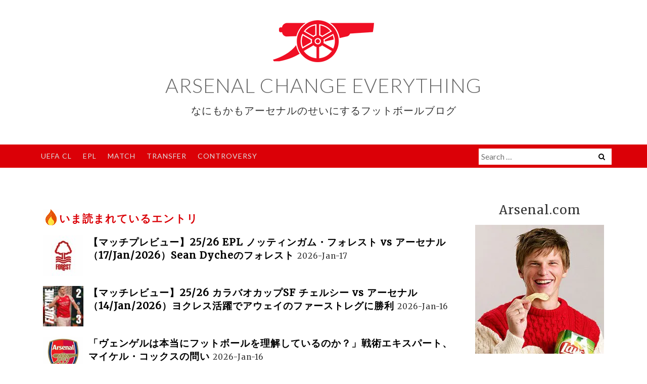

--- FILE ---
content_type: text/html; charset=UTF-8
request_url: https://arsenal-chan.com/2021/10/the-big-interview-aaron-ramsdale/
body_size: 37715
content:
<!DOCTYPE html><html dir="ltr" lang="en-GB" prefix="og: https://ogp.me/ns#"><head><meta charset="UTF-8"><meta name="viewport" content="width=device-width, initial-scale=1"><link rel="profile" href="http://gmpg.org/xfn/11"><link rel="pingback" href="https://arsenal-chan.com/xmlrpc.php"><link rel=”shortcut icon” href=”https://arsenal-chan.com/wp-content/themes/ajaira/favicon.ico”> <script async src="//pagead2.googlesyndication.com/pagead/js/adsbygoogle.js"></script> <script>(adsbygoogle = window.adsbygoogle || []).push({
    google_ad_client: "ca-pub-5908694636466958",
    enable_page_level_ads: true
  });</script> <script defer src="data:text/javascript;base64,"></script> <link rel="manifest" href="/superpwa-manifest.json"><meta name="theme-color" content="#db0007"><title>“ザ・ビッグ・インタヴュー” アーロン・ラムズデイル「自分を証明する」 | ARSENAL CHANGE EVERYTHING</title><style>img:is([sizes="auto" i], [sizes^="auto," i]) { contain-intrinsic-size: 3000px 1500px }</style><meta name="description" content="こんにちは。 IBもたけなわでアーセナル界隈もいたって静かなため、先週のPLブライトンから、ほぼまるまる一週間ブログをあけてしまった。小生もまだおめおめと生きております。忘れないで～ さて、気を取り直して今週よりまたブログをゆるゆると再開してゆきたい。 昨日アーセナル公式の「The Big Interview」シリーズ？より、アーロン・ラムズデイルのインタヴュー動画が公開されていた。今回はそれを紹介しよう。 ラムズデイルといえば、現在はブカヨ・サカとともにイングランドNTに帯同中であり（残念ながらまだNTデビューならず）、充実したフットボールライフを送っている様子。 またもちろん、夏に加入したばかりのアーセナルでも、いまやNo.1の座をベルント・レノから奪い取ってしまったかたちで、PLブライトンで初めてエラーらしいエラーをやった以外は、全般的に非常に安定したパフォーマンスを発揮、チームにもかなりとけこんでいるようだ。 そんな人生を歩んでいる彼が、いまなにを語ったか。チェックしてゆこう。 アーロン・ラムズデイルのインタヴュー「みんなのほうが間違っていると証明したい」 およそ6分程度の動画。 スポーツ好き家族と少年時代 ラムズデイル：ぼくの最初のフットボールの記憶は、父さんと兄弟たちと公園で笑いながら楽しくプレイしたこと。ぼくはいつだったか父さんにフットボールをやりたいって云ったんだ。そうしたら父さんは「ポジションはどこがいい？」というので「ゴールキーパーがいい」って云ったんだよね。父さんは「マジか？」なんて云ってたよ。 それから地元のチームに行くようになって。うちはスポーツ一家なんだよ。母さんも父さんもアスリートで、ふたりとも400mハードルをやったりしていた。 だからぼくもクロスカントリーランニング、陸上競技、バドミントン、クリケットをやってきた。父さんがラグビーをするようになってからは、兄さんなんかはフットボールよりラグビー好きになっちゃった。もうひとりの兄弟はダンサーだし、スポーティな家族だよ。 フットボールだけじゃない。でもぼくはフットボールが一番好きだった。まあいまは基本的にみんなもそうなったんだけどね（ニヤリ）。 最初のサンデイリーグチームに入ってから、たぶん8才とか9才くらいのときだったか、サンデイリーグで、Fred Barberがやっているゴールキーパーアカデミーがあるとコーチから聞いた。彼は当時のボルトンのゴーリーコーチ。ぼくは、水曜と金曜にそこへ行くようになって、毎週1時間か1時間半くらいやるのがすごく大好きだった。10～25人くらいのGKがいて、みんな年も違っていたし、レヴェルも違う、それでただトレイニングするんだ。 それが楽しくて、そのときにぼくはボルトンにトライアルに招待された。そこがすべての始まりだ。そこから始まってる。 アーロンの反骨心 それからいろんなところでトライアルを受けたり、断られたりして、結局はハダースフィールドかシェフィールド・ユナイテッドのどちらかに決めることになった。たしかそのときには、自分でも、この決断は長期のことを決めることになるかもしれないと思ったんだ。 ぼくはボルトンでのキャリアを通して楽しんできたけど、ほら、隣の芝生は青いしで、突然どん底になる経験もあったりで、決めなければならなかった。ハダースフィールドでもシェフィールドでも、学校をやめてそこへ行くことはとてもビッグチャレンジで、結局ぼくはシェフィールドを選んだ。 シェフUではつねにタフなときを過ごすことになったが、おそらくそこがぼくが気づいたときだったんだ。これは、フットボール以外のことがあるかもしれないと。 でも、やめようとしたことなんて一度もなかった。ボルトンから放出されたことは最悪だったけど、同時に最高の出来事でもあった。なぜなら、それでめちゃくちゃやる気になったからさ。これは、みんなのほうが間違ってると証明するチャンスだと。それこそがまさにぼくが楽しんでやっていることであり、生きがいなんだ。 両親への感謝 それにぼくは、週に3-4回、母さんと父さんがぼくを学校から直接ボルトンに連れていくのにどれだけ苦労しているかを見ていた。ときには高速道路で3時間とかかけたり。そういう犠牲みたいなことも見てきたから、諦めるというのはありえなかった。 それがぼくにほんとうに必要だった後押しであり、内側にある燃えるような渇望をもたらしてくれた。 母さんと父さんは毎試合来てくれている。父さんなんかは、国中どこでもだし、イングランドNTのときは外国にだって来る。どこでもさ。ウィンブルドンにも来ていた。もしぼくが土曜にプレイしなくても、彼らはシェフUやボーンマスにいた頃と同じものを期待する。まあぼくのおかげでいまやふたりはフットボール狂いだね。どこでもぼくについてくる。彼らがスタンドにいるのを見たり、ウェイヴをやっているのを見るのはいいね。ぼくがプレイしているのを観るのが大好きなのさ。 父さんは子どもの頃は、ウェストブロムの大ファンだったから、ぼくもそうだった。しかしフットボールというのはおかしななものだね。ぼくはアーセナルとサインする直前だったシェフUとウェストブロムの試合は欠場したんだけど、アーセナルの選手として最初にプレイしたのがウェストブロムだった。 親もそこにいたよ。ほかの試合にもいつもいた。シティでもチェルシーでも。ぼくがプレイしていなくても、ベンチでも、もしかしたらケガでいなくったって観に来ているかもしれない。その空気が好きなんだね。 ファイトと挑戦を愛す。自分を信じること 12才の自分にアドヴァイスするなら？ スマイルして、プロセスを楽しんで、つぎにどうなるかなんて考えずに、自由な気持ちでいること。他人の感情も気持ちも意見もコントロールなんてできないのだし。 自分でコントロールできるのは、自分がどうプレイし、どう楽しむかだけ。何が起きてもビッグスマイルでいること。だって、人生はいつだってフットボールよりも難しいのだから。フットボールというのは、何よりも重要なものではない。 ぼくは自分がプレミアリーグで成功できると信じているんだ。個人的にはローン期間は完璧だったと思ってるウィンブルドン時代から自信も最高潮で、ぼくの調子も戻ってきた。そこでは、つぎのシーズンも誰かがチャンスをつかむまでは、No.1GKはセットしないと云われたんだ。 正直、ぼくはファイトやチャレンジが好きで、誰かや、誰かの意見を覆すことが好きだ。 ぼくはプリシーズンを通してなんとかチームに入っていって、でも全部グレイトな日だった。 ぼくはいまここにいて、さらにプッシュするつもりで、これからもさらにステップを踏んで、キャリアでもっと上にいけることを望んでる。 以上。 半分くらい家族の話をしていて、家族おもいのナイスガイなんだなとしみじみ。 あと、直接それに言及はしていないものの、ところどころで、自身への批判に対する反応みたいなものが見え隠れしていて、一部先鋭化したファンベイスの闇の深さを感じる。 フットボーラーも芸能人も皇族もみんなそれで心をやられてしまうのだから、何を云われてもけして崩れないラムズデイルのメンタリティとパーソナリティの強さは、さすがミケルのお墨付きというだけはある。いずれ、子どもたちのよきメンターになりそう。 これからの成功を願ってやまない。がんばれ！アーロン！ どうなるアーセナルのセカンドGKさがし ラムズデイルがNo.1になってしまったおかげで、ベルント・レノは当然不満。このまま状況が変わらないならば……と本人も退団をほのめかしているが、先日には独メディアでも彼がNTでのポジションをかなり心配していて、そのためにも1月に移籍を模索するはずであると報道されていた。 レノが退団すれば、ラムズデイルのほかにはアーサー・オコンコとカール・ハインしか残らず。セカンドGKが必要になる。 チームとしての理想は、ラムズデイルでにチャレンジできる若く優秀なセカンドGKを取ることだが、現実的にはそういったGKを安価に取るのはかなり難しい。しかもシーズン中の1月ならばなおさらである。 これまでアーセナルとリンクされてきたGKはどうなっているか。 ＜アンドレ・オナナ＞ まず、アヤックスのアンドレ・オナーナはインテルと口頭で合意したという報道があった。彼は来年夏にはフリーになるため、選手とクラブが合意すればほぼ決まりといったところ。 Inter have reached a verbal" /><meta name="robots" content="max-snippet:-1, max-image-preview:large, max-video-preview:-1" /><meta name="author" content="Arsenal Chan"/><meta name="google-site-verification" content="f1fiKkjnnU4Evv2s4SqUWCYSQN76YOT5f2UA0fmik_Q" /><link rel="canonical" href="https://arsenal-chan.com/2021/10/the-big-interview-aaron-ramsdale/" /><link rel="next" href="https://arsenal-chan.com/2021/10/the-big-interview-aaron-ramsdale/2/" /><meta name="generator" content="All in One SEO (AIOSEO) 4.9.3" /><meta property="og:locale" content="en_GB" /><meta property="og:site_name" content="ARSENAL CHANGE EVERYTHING" /><meta property="og:type" content="article" /><meta property="og:title" content="“ザ・ビッグ・インタヴュー” アーロン・ラムズデイル「自分を証明する」 | ARSENAL CHANGE EVERYTHING" /><meta property="og:description" content="こんにちは。 IBもたけなわでアーセナル界隈もいたって静かなため、先週のPLブライトンから、ほぼまるまる一週間ブログをあけてしまった。小生もまだおめおめと生きております。忘れないで～ さて、気を取り直して今週よりまたブログをゆるゆると再開してゆきたい。 昨日アーセナル公式の「The Big Interview」シリーズ？より、アーロン・ラムズデイルのインタヴュー動画が公開されていた。今回はそれを紹介しよう。 ラムズデイルといえば、現在はブカヨ・サカとともにイングランドNTに帯同中であり（残念ながらまだNTデビューならず）、充実したフットボールライフを送っている様子。 またもちろん、夏に加入したばかりのアーセナルでも、いまやNo.1の座をベルント・レノから奪い取ってしまったかたちで、PLブライトンで初めてエラーらしいエラーをやった以外は、全般的に非常に安定したパフォーマンスを発揮、チームにもかなりとけこんでいるようだ。 そんな人生を歩んでいる彼が、いまなにを語ったか。チェックしてゆこう。 アーロン・ラムズデイルのインタヴュー「みんなのほうが間違っていると証明したい」 およそ6分程度の動画。 スポーツ好き家族と少年時代 ラムズデイル：ぼくの最初のフットボールの記憶は、父さんと兄弟たちと公園で笑いながら楽しくプレイしたこと。ぼくはいつだったか父さんにフットボールをやりたいって云ったんだ。そうしたら父さんは「ポジションはどこがいい？」というので「ゴールキーパーがいい」って云ったんだよね。父さんは「マジか？」なんて云ってたよ。 それから地元のチームに行くようになって。うちはスポーツ一家なんだよ。母さんも父さんもアスリートで、ふたりとも400mハードルをやったりしていた。 だからぼくもクロスカントリーランニング、陸上競技、バドミントン、クリケットをやってきた。父さんがラグビーをするようになってからは、兄さんなんかはフットボールよりラグビー好きになっちゃった。もうひとりの兄弟はダンサーだし、スポーティな家族だよ。 フットボールだけじゃない。でもぼくはフットボールが一番好きだった。まあいまは基本的にみんなもそうなったんだけどね（ニヤリ）。 最初のサンデイリーグチームに入ってから、たぶん8才とか9才くらいのときだったか、サンデイリーグで、Fred Barberがやっているゴールキーパーアカデミーがあるとコーチから聞いた。彼は当時のボルトンのゴーリーコーチ。ぼくは、水曜と金曜にそこへ行くようになって、毎週1時間か1時間半くらいやるのがすごく大好きだった。10～25人くらいのGKがいて、みんな年も違っていたし、レヴェルも違う、それでただトレイニングするんだ。 それが楽しくて、そのときにぼくはボルトンにトライアルに招待された。そこがすべての始まりだ。そこから始まってる。 アーロンの反骨心 それからいろんなところでトライアルを受けたり、断られたりして、結局はハダースフィールドかシェフィールド・ユナイテッドのどちらかに決めることになった。たしかそのときには、自分でも、この決断は長期のことを決めることになるかもしれないと思ったんだ。 ぼくはボルトンでのキャリアを通して楽しんできたけど、ほら、隣の芝生は青いしで、突然どん底になる経験もあったりで、決めなければならなかった。ハダースフィールドでもシェフィールドでも、学校をやめてそこへ行くことはとてもビッグチャレンジで、結局ぼくはシェフィールドを選んだ。 シェフUではつねにタフなときを過ごすことになったが、おそらくそこがぼくが気づいたときだったんだ。これは、フットボール以外のことがあるかもしれないと。 でも、やめようとしたことなんて一度もなかった。ボルトンから放出されたことは最悪だったけど、同時に最高の出来事でもあった。なぜなら、それでめちゃくちゃやる気になったからさ。これは、みんなのほうが間違ってると証明するチャンスだと。それこそがまさにぼくが楽しんでやっていることであり、生きがいなんだ。 両親への感謝 それにぼくは、週に3-4回、母さんと父さんがぼくを学校から直接ボルトンに連れていくのにどれだけ苦労しているかを見ていた。ときには高速道路で3時間とかかけたり。そういう犠牲みたいなことも見てきたから、諦めるというのはありえなかった。 それがぼくにほんとうに必要だった後押しであり、内側にある燃えるような渇望をもたらしてくれた。 母さんと父さんは毎試合来てくれている。父さんなんかは、国中どこでもだし、イングランドNTのときは外国にだって来る。どこでもさ。ウィンブルドンにも来ていた。もしぼくが土曜にプレイしなくても、彼らはシェフUやボーンマスにいた頃と同じものを期待する。まあぼくのおかげでいまやふたりはフットボール狂いだね。どこでもぼくについてくる。彼らがスタンドにいるのを見たり、ウェイヴをやっているのを見るのはいいね。ぼくがプレイしているのを観るのが大好きなのさ。 父さんは子どもの頃は、ウェストブロムの大ファンだったから、ぼくもそうだった。しかしフットボールというのはおかしななものだね。ぼくはアーセナルとサインする直前だったシェフUとウェストブロムの試合は欠場したんだけど、アーセナルの選手として最初にプレイしたのがウェストブロムだった。 親もそこにいたよ。ほかの試合にもいつもいた。シティでもチェルシーでも。ぼくがプレイしていなくても、ベンチでも、もしかしたらケガでいなくったって観に来ているかもしれない。その空気が好きなんだね。 ファイトと挑戦を愛す。自分を信じること 12才の自分にアドヴァイスするなら？ スマイルして、プロセスを楽しんで、つぎにどうなるかなんて考えずに、自由な気持ちでいること。他人の感情も気持ちも意見もコントロールなんてできないのだし。 自分でコントロールできるのは、自分がどうプレイし、どう楽しむかだけ。何が起きてもビッグスマイルでいること。だって、人生はいつだってフットボールよりも難しいのだから。フットボールというのは、何よりも重要なものではない。 ぼくは自分がプレミアリーグで成功できると信じているんだ。個人的にはローン期間は完璧だったと思ってるウィンブルドン時代から自信も最高潮で、ぼくの調子も戻ってきた。そこでは、つぎのシーズンも誰かがチャンスをつかむまでは、No.1GKはセットしないと云われたんだ。 正直、ぼくはファイトやチャレンジが好きで、誰かや、誰かの意見を覆すことが好きだ。 ぼくはプリシーズンを通してなんとかチームに入っていって、でも全部グレイトな日だった。 ぼくはいまここにいて、さらにプッシュするつもりで、これからもさらにステップを踏んで、キャリアでもっと上にいけることを望んでる。 以上。 半分くらい家族の話をしていて、家族おもいのナイスガイなんだなとしみじみ。 あと、直接それに言及はしていないものの、ところどころで、自身への批判に対する反応みたいなものが見え隠れしていて、一部先鋭化したファンベイスの闇の深さを感じる。 フットボーラーも芸能人も皇族もみんなそれで心をやられてしまうのだから、何を云われてもけして崩れないラムズデイルのメンタリティとパーソナリティの強さは、さすがミケルのお墨付きというだけはある。いずれ、子どもたちのよきメンターになりそう。 これからの成功を願ってやまない。がんばれ！アーロン！ どうなるアーセナルのセカンドGKさがし ラムズデイルがNo.1になってしまったおかげで、ベルント・レノは当然不満。このまま状況が変わらないならば……と本人も退団をほのめかしているが、先日には独メディアでも彼がNTでのポジションをかなり心配していて、そのためにも1月に移籍を模索するはずであると報道されていた。 レノが退団すれば、ラムズデイルのほかにはアーサー・オコンコとカール・ハインしか残らず。セカンドGKが必要になる。 チームとしての理想は、ラムズデイルでにチャレンジできる若く優秀なセカンドGKを取ることだが、現実的にはそういったGKを安価に取るのはかなり難しい。しかもシーズン中の1月ならばなおさらである。 これまでアーセナルとリンクされてきたGKはどうなっているか。 ＜アンドレ・オナナ＞ まず、アヤックスのアンドレ・オナーナはインテルと口頭で合意したという報道があった。彼は来年夏にはフリーになるため、選手とクラブが合意すればほぼ決まりといったところ。 Inter have reached a verbal" /><meta property="og:url" content="https://arsenal-chan.com/2021/10/the-big-interview-aaron-ramsdale/" /><meta property="og:image" content="https://arsenal-chan.com/wp-content/uploads/2021/10/ar.jpg" /><meta property="og:image:secure_url" content="https://arsenal-chan.com/wp-content/uploads/2021/10/ar.jpg" /><meta property="og:image:width" content="1362" /><meta property="og:image:height" content="1021" /><meta property="article:published_time" content="2021-10-11T03:15:09+00:00" /><meta property="article:modified_time" content="2021-10-11T03:15:09+00:00" /><meta name="twitter:card" content="summary_large_image" /><meta name="twitter:site" content="@NewArsenalShirt" /><meta name="twitter:title" content="“ザ・ビッグ・インタヴュー” アーロン・ラムズデイル「自分を証明する」 | ARSENAL CHANGE EVERYTHING" /><meta name="twitter:description" content="こんにちは。 IBもたけなわでアーセナル界隈もいたって静かなため、先週のPLブライトンから、ほぼまるまる一週間ブログをあけてしまった。小生もまだおめおめと生きております。忘れないで～ さて、気を取り直して今週よりまたブログをゆるゆると再開してゆきたい。 昨日アーセナル公式の「The Big Interview」シリーズ？より、アーロン・ラムズデイルのインタヴュー動画が公開されていた。今回はそれを紹介しよう。 ラムズデイルといえば、現在はブカヨ・サカとともにイングランドNTに帯同中であり（残念ながらまだNTデビューならず）、充実したフットボールライフを送っている様子。 またもちろん、夏に加入したばかりのアーセナルでも、いまやNo.1の座をベルント・レノから奪い取ってしまったかたちで、PLブライトンで初めてエラーらしいエラーをやった以外は、全般的に非常に安定したパフォーマンスを発揮、チームにもかなりとけこんでいるようだ。 そんな人生を歩んでいる彼が、いまなにを語ったか。チェックしてゆこう。 アーロン・ラムズデイルのインタヴュー「みんなのほうが間違っていると証明したい」 およそ6分程度の動画。 スポーツ好き家族と少年時代 ラムズデイル：ぼくの最初のフットボールの記憶は、父さんと兄弟たちと公園で笑いながら楽しくプレイしたこと。ぼくはいつだったか父さんにフットボールをやりたいって云ったんだ。そうしたら父さんは「ポジションはどこがいい？」というので「ゴールキーパーがいい」って云ったんだよね。父さんは「マジか？」なんて云ってたよ。 それから地元のチームに行くようになって。うちはスポーツ一家なんだよ。母さんも父さんもアスリートで、ふたりとも400mハードルをやったりしていた。 だからぼくもクロスカントリーランニング、陸上競技、バドミントン、クリケットをやってきた。父さんがラグビーをするようになってからは、兄さんなんかはフットボールよりラグビー好きになっちゃった。もうひとりの兄弟はダンサーだし、スポーティな家族だよ。 フットボールだけじゃない。でもぼくはフットボールが一番好きだった。まあいまは基本的にみんなもそうなったんだけどね（ニヤリ）。 最初のサンデイリーグチームに入ってから、たぶん8才とか9才くらいのときだったか、サンデイリーグで、Fred Barberがやっているゴールキーパーアカデミーがあるとコーチから聞いた。彼は当時のボルトンのゴーリーコーチ。ぼくは、水曜と金曜にそこへ行くようになって、毎週1時間か1時間半くらいやるのがすごく大好きだった。10～25人くらいのGKがいて、みんな年も違っていたし、レヴェルも違う、それでただトレイニングするんだ。 それが楽しくて、そのときにぼくはボルトンにトライアルに招待された。そこがすべての始まりだ。そこから始まってる。 アーロンの反骨心 それからいろんなところでトライアルを受けたり、断られたりして、結局はハダースフィールドかシェフィールド・ユナイテッドのどちらかに決めることになった。たしかそのときには、自分でも、この決断は長期のことを決めることになるかもしれないと思ったんだ。 ぼくはボルトンでのキャリアを通して楽しんできたけど、ほら、隣の芝生は青いしで、突然どん底になる経験もあったりで、決めなければならなかった。ハダースフィールドでもシェフィールドでも、学校をやめてそこへ行くことはとてもビッグチャレンジで、結局ぼくはシェフィールドを選んだ。 シェフUではつねにタフなときを過ごすことになったが、おそらくそこがぼくが気づいたときだったんだ。これは、フットボール以外のことがあるかもしれないと。 でも、やめようとしたことなんて一度もなかった。ボルトンから放出されたことは最悪だったけど、同時に最高の出来事でもあった。なぜなら、それでめちゃくちゃやる気になったからさ。これは、みんなのほうが間違ってると証明するチャンスだと。それこそがまさにぼくが楽しんでやっていることであり、生きがいなんだ。 両親への感謝 それにぼくは、週に3-4回、母さんと父さんがぼくを学校から直接ボルトンに連れていくのにどれだけ苦労しているかを見ていた。ときには高速道路で3時間とかかけたり。そういう犠牲みたいなことも見てきたから、諦めるというのはありえなかった。 それがぼくにほんとうに必要だった後押しであり、内側にある燃えるような渇望をもたらしてくれた。 母さんと父さんは毎試合来てくれている。父さんなんかは、国中どこでもだし、イングランドNTのときは外国にだって来る。どこでもさ。ウィンブルドンにも来ていた。もしぼくが土曜にプレイしなくても、彼らはシェフUやボーンマスにいた頃と同じものを期待する。まあぼくのおかげでいまやふたりはフットボール狂いだね。どこでもぼくについてくる。彼らがスタンドにいるのを見たり、ウェイヴをやっているのを見るのはいいね。ぼくがプレイしているのを観るのが大好きなのさ。 父さんは子どもの頃は、ウェストブロムの大ファンだったから、ぼくもそうだった。しかしフットボールというのはおかしななものだね。ぼくはアーセナルとサインする直前だったシェフUとウェストブロムの試合は欠場したんだけど、アーセナルの選手として最初にプレイしたのがウェストブロムだった。 親もそこにいたよ。ほかの試合にもいつもいた。シティでもチェルシーでも。ぼくがプレイしていなくても、ベンチでも、もしかしたらケガでいなくったって観に来ているかもしれない。その空気が好きなんだね。 ファイトと挑戦を愛す。自分を信じること 12才の自分にアドヴァイスするなら？ スマイルして、プロセスを楽しんで、つぎにどうなるかなんて考えずに、自由な気持ちでいること。他人の感情も気持ちも意見もコントロールなんてできないのだし。 自分でコントロールできるのは、自分がどうプレイし、どう楽しむかだけ。何が起きてもビッグスマイルでいること。だって、人生はいつだってフットボールよりも難しいのだから。フットボールというのは、何よりも重要なものではない。 ぼくは自分がプレミアリーグで成功できると信じているんだ。個人的にはローン期間は完璧だったと思ってるウィンブルドン時代から自信も最高潮で、ぼくの調子も戻ってきた。そこでは、つぎのシーズンも誰かがチャンスをつかむまでは、No.1GKはセットしないと云われたんだ。 正直、ぼくはファイトやチャレンジが好きで、誰かや、誰かの意見を覆すことが好きだ。 ぼくはプリシーズンを通してなんとかチームに入っていって、でも全部グレイトな日だった。 ぼくはいまここにいて、さらにプッシュするつもりで、これからもさらにステップを踏んで、キャリアでもっと上にいけることを望んでる。 以上。 半分くらい家族の話をしていて、家族おもいのナイスガイなんだなとしみじみ。 あと、直接それに言及はしていないものの、ところどころで、自身への批判に対する反応みたいなものが見え隠れしていて、一部先鋭化したファンベイスの闇の深さを感じる。 フットボーラーも芸能人も皇族もみんなそれで心をやられてしまうのだから、何を云われてもけして崩れないラムズデイルのメンタリティとパーソナリティの強さは、さすがミケルのお墨付きというだけはある。いずれ、子どもたちのよきメンターになりそう。 これからの成功を願ってやまない。がんばれ！アーロン！ どうなるアーセナルのセカンドGKさがし ラムズデイルがNo.1になってしまったおかげで、ベルント・レノは当然不満。このまま状況が変わらないならば……と本人も退団をほのめかしているが、先日には独メディアでも彼がNTでのポジションをかなり心配していて、そのためにも1月に移籍を模索するはずであると報道されていた。 レノが退団すれば、ラムズデイルのほかにはアーサー・オコンコとカール・ハインしか残らず。セカンドGKが必要になる。 チームとしての理想は、ラムズデイルでにチャレンジできる若く優秀なセカンドGKを取ることだが、現実的にはそういったGKを安価に取るのはかなり難しい。しかもシーズン中の1月ならばなおさらである。 これまでアーセナルとリンクされてきたGKはどうなっているか。 ＜アンドレ・オナナ＞ まず、アヤックスのアンドレ・オナーナはインテルと口頭で合意したという報道があった。彼は来年夏にはフリーになるため、選手とクラブが合意すればほぼ決まりといったところ。 Inter have reached a verbal" /><meta name="twitter:creator" content="@NewArsenalShirt" /><meta name="twitter:image" content="https://arsenal-chan.com/wp-content/uploads/2021/10/ar.jpg" /> <script type="application/ld+json" class="aioseo-schema">{"@context":"https:\/\/schema.org","@graph":[{"@type":"Article","@id":"https:\/\/arsenal-chan.com\/2021\/10\/the-big-interview-aaron-ramsdale\/#article","name":"\u201c\u30b6\u30fb\u30d3\u30c3\u30b0\u30fb\u30a4\u30f3\u30bf\u30f4\u30e5\u30fc\u201d \u30a2\u30fc\u30ed\u30f3\u30fb\u30e9\u30e0\u30ba\u30c7\u30a4\u30eb\u300c\u81ea\u5206\u3092\u8a3c\u660e\u3059\u308b\u300d | ARSENAL CHANGE EVERYTHING","headline":"\u201c\u30b6\u30fb\u30d3\u30c3\u30b0\u30fb\u30a4\u30f3\u30bf\u30f4\u30e5\u30fc\u201d \u30a2\u30fc\u30ed\u30f3\u30fb\u30e9\u30e0\u30ba\u30c7\u30a4\u30eb\u300c\u81ea\u5206\u3092\u8a3c\u660e\u3059\u308b\u300d","author":{"@id":"https:\/\/arsenal-chan.com\/author\/admin_afc\/#author"},"publisher":{"@id":"https:\/\/arsenal-chan.com\/#person"},"image":{"@type":"ImageObject","url":"https:\/\/i0.wp.com\/arsenal-chan.com\/wp-content\/uploads\/2021\/10\/ar.jpg?fit=1362%2C1021&ssl=1","width":1362,"height":1021},"datePublished":"2021-10-11T12:15:09+09:00","dateModified":"2021-10-11T12:15:09+09:00","inLanguage":"en-GB","commentCount":1,"mainEntityOfPage":{"@id":"https:\/\/arsenal-chan.com\/2021\/10\/the-big-interview-aaron-ramsdale\/#webpage"},"isPartOf":{"@id":"https:\/\/arsenal-chan.com\/2021\/10\/the-big-interview-aaron-ramsdale\/#webpage"},"articleSection":"Arsenal, Player, Aaron Ramsdale, Andr\u00e9 Onana, Arthur Okonkwo, David Raya, Karl Hein, Neto"},{"@type":"BreadcrumbList","@id":"https:\/\/arsenal-chan.com\/2021\/10\/the-big-interview-aaron-ramsdale\/#breadcrumblist","itemListElement":[{"@type":"ListItem","@id":"https:\/\/arsenal-chan.com#listItem","position":1,"name":"Home","item":"https:\/\/arsenal-chan.com","nextItem":{"@type":"ListItem","@id":"https:\/\/arsenal-chan.com\/category\/arsenal\/#listItem","name":"Arsenal"}},{"@type":"ListItem","@id":"https:\/\/arsenal-chan.com\/category\/arsenal\/#listItem","position":2,"name":"Arsenal","item":"https:\/\/arsenal-chan.com\/category\/arsenal\/","nextItem":{"@type":"ListItem","@id":"https:\/\/arsenal-chan.com\/2021\/10\/the-big-interview-aaron-ramsdale\/#listItem","name":"\u201c\u30b6\u30fb\u30d3\u30c3\u30b0\u30fb\u30a4\u30f3\u30bf\u30f4\u30e5\u30fc\u201d \u30a2\u30fc\u30ed\u30f3\u30fb\u30e9\u30e0\u30ba\u30c7\u30a4\u30eb\u300c\u81ea\u5206\u3092\u8a3c\u660e\u3059\u308b\u300d"},"previousItem":{"@type":"ListItem","@id":"https:\/\/arsenal-chan.com#listItem","name":"Home"}},{"@type":"ListItem","@id":"https:\/\/arsenal-chan.com\/2021\/10\/the-big-interview-aaron-ramsdale\/#listItem","position":3,"name":"\u201c\u30b6\u30fb\u30d3\u30c3\u30b0\u30fb\u30a4\u30f3\u30bf\u30f4\u30e5\u30fc\u201d \u30a2\u30fc\u30ed\u30f3\u30fb\u30e9\u30e0\u30ba\u30c7\u30a4\u30eb\u300c\u81ea\u5206\u3092\u8a3c\u660e\u3059\u308b\u300d","previousItem":{"@type":"ListItem","@id":"https:\/\/arsenal-chan.com\/category\/arsenal\/#listItem","name":"Arsenal"}}]},{"@type":"Person","@id":"https:\/\/arsenal-chan.com\/#person","name":"Arsenal Chan","sameAs":["https:\/\/twitter.com\/NewArsenalShirt"]},{"@type":"Person","@id":"https:\/\/arsenal-chan.com\/author\/admin_afc\/#author","url":"https:\/\/arsenal-chan.com\/author\/admin_afc\/","name":"Arsenal Chan","image":{"@type":"ImageObject","@id":"https:\/\/arsenal-chan.com\/2021\/10\/the-big-interview-aaron-ramsdale\/#authorImage","url":"https:\/\/secure.gravatar.com\/avatar\/6059020455145d31f071dabff619fc1dce82f2d04b8fc568fc3a3947b75df1c6?s=96&d=mm&r=g","width":96,"height":96,"caption":"Arsenal Chan"}},{"@type":"WebPage","@id":"https:\/\/arsenal-chan.com\/2021\/10\/the-big-interview-aaron-ramsdale\/#webpage","url":"https:\/\/arsenal-chan.com\/2021\/10\/the-big-interview-aaron-ramsdale\/","name":"\u201c\u30b6\u30fb\u30d3\u30c3\u30b0\u30fb\u30a4\u30f3\u30bf\u30f4\u30e5\u30fc\u201d \u30a2\u30fc\u30ed\u30f3\u30fb\u30e9\u30e0\u30ba\u30c7\u30a4\u30eb\u300c\u81ea\u5206\u3092\u8a3c\u660e\u3059\u308b\u300d | ARSENAL CHANGE EVERYTHING","description":"\u3053\u3093\u306b\u3061\u306f\u3002 IB\u3082\u305f\u3051\u306a\u308f\u3067\u30a2\u30fc\u30bb\u30ca\u30eb\u754c\u9688\u3082\u3044\u305f\u3063\u3066\u9759\u304b\u306a\u305f\u3081\u3001\u5148\u9031\u306ePL\u30d6\u30e9\u30a4\u30c8\u30f3\u304b\u3089\u3001\u307b\u307c\u307e\u308b\u307e\u308b\u4e00\u9031\u9593\u30d6\u30ed\u30b0\u3092\u3042\u3051\u3066\u3057\u307e\u3063\u305f\u3002\u5c0f\u751f\u3082\u307e\u3060\u304a\u3081\u304a\u3081\u3068\u751f\u304d\u3066\u304a\u308a\u307e\u3059\u3002\u5fd8\u308c\u306a\u3044\u3067\uff5e \u3055\u3066\u3001\u6c17\u3092\u53d6\u308a\u76f4\u3057\u3066\u4eca\u9031\u3088\u308a\u307e\u305f\u30d6\u30ed\u30b0\u3092\u3086\u308b\u3086\u308b\u3068\u518d\u958b\u3057\u3066\u3086\u304d\u305f\u3044\u3002 \u6628\u65e5\u30a2\u30fc\u30bb\u30ca\u30eb\u516c\u5f0f\u306e\u300cThe Big Interview\u300d\u30b7\u30ea\u30fc\u30ba\uff1f\u3088\u308a\u3001\u30a2\u30fc\u30ed\u30f3\u30fb\u30e9\u30e0\u30ba\u30c7\u30a4\u30eb\u306e\u30a4\u30f3\u30bf\u30f4\u30e5\u30fc\u52d5\u753b\u304c\u516c\u958b\u3055\u308c\u3066\u3044\u305f\u3002\u4eca\u56de\u306f\u305d\u308c\u3092\u7d39\u4ecb\u3057\u3088\u3046\u3002 \u30e9\u30e0\u30ba\u30c7\u30a4\u30eb\u3068\u3044\u3048\u3070\u3001\u73fe\u5728\u306f\u30d6\u30ab\u30e8\u30fb\u30b5\u30ab\u3068\u3068\u3082\u306b\u30a4\u30f3\u30b0\u30e9\u30f3\u30c9NT\u306b\u5e2f\u540c\u4e2d\u3067\u3042\u308a\uff08\u6b8b\u5ff5\u306a\u304c\u3089\u307e\u3060NT\u30c7\u30d3\u30e5\u30fc\u306a\u3089\u305a\uff09\u3001\u5145\u5b9f\u3057\u305f\u30d5\u30c3\u30c8\u30dc\u30fc\u30eb\u30e9\u30a4\u30d5\u3092\u9001\u3063\u3066\u3044\u308b\u69d8\u5b50\u3002 \u307e\u305f\u3082\u3061\u308d\u3093\u3001\u590f\u306b\u52a0\u5165\u3057\u305f\u3070\u304b\u308a\u306e\u30a2\u30fc\u30bb\u30ca\u30eb\u3067\u3082\u3001\u3044\u307e\u3084No.1\u306e\u5ea7\u3092\u30d9\u30eb\u30f3\u30c8\u30fb\u30ec\u30ce\u304b\u3089\u596a\u3044\u53d6\u3063\u3066\u3057\u307e\u3063\u305f\u304b\u305f\u3061\u3067\u3001PL\u30d6\u30e9\u30a4\u30c8\u30f3\u3067\u521d\u3081\u3066\u30a8\u30e9\u30fc\u3089\u3057\u3044\u30a8\u30e9\u30fc\u3092\u3084\u3063\u305f\u4ee5\u5916\u306f\u3001\u5168\u822c\u7684\u306b\u975e\u5e38\u306b\u5b89\u5b9a\u3057\u305f\u30d1\u30d5\u30a9\u30fc\u30de\u30f3\u30b9\u3092\u767a\u63ee\u3001\u30c1\u30fc\u30e0\u306b\u3082\u304b\u306a\u308a\u3068\u3051\u3053\u3093\u3067\u3044\u308b\u3088\u3046\u3060\u3002 \u305d\u3093\u306a\u4eba\u751f\u3092\u6b69\u3093\u3067\u3044\u308b\u5f7c\u304c\u3001\u3044\u307e\u306a\u306b\u3092\u8a9e\u3063\u305f\u304b\u3002\u30c1\u30a7\u30c3\u30af\u3057\u3066\u3086\u3053\u3046\u3002 \u30a2\u30fc\u30ed\u30f3\u30fb\u30e9\u30e0\u30ba\u30c7\u30a4\u30eb\u306e\u30a4\u30f3\u30bf\u30f4\u30e5\u30fc\u300c\u307f\u3093\u306a\u306e\u307b\u3046\u304c\u9593\u9055\u3063\u3066\u3044\u308b\u3068\u8a3c\u660e\u3057\u305f\u3044\u300d \u304a\u3088\u305d6\u5206\u7a0b\u5ea6\u306e\u52d5\u753b\u3002 \u30b9\u30dd\u30fc\u30c4\u597d\u304d\u5bb6\u65cf\u3068\u5c11\u5e74\u6642\u4ee3 \u30e9\u30e0\u30ba\u30c7\u30a4\u30eb\uff1a\u307c\u304f\u306e\u6700\u521d\u306e\u30d5\u30c3\u30c8\u30dc\u30fc\u30eb\u306e\u8a18\u61b6\u306f\u3001\u7236\u3055\u3093\u3068\u5144\u5f1f\u305f\u3061\u3068\u516c\u5712\u3067\u7b11\u3044\u306a\u304c\u3089\u697d\u3057\u304f\u30d7\u30ec\u30a4\u3057\u305f\u3053\u3068\u3002\u307c\u304f\u306f\u3044\u3064\u3060\u3063\u305f\u304b\u7236\u3055\u3093\u306b\u30d5\u30c3\u30c8\u30dc\u30fc\u30eb\u3092\u3084\u308a\u305f\u3044\u3063\u3066\u4e91\u3063\u305f\u3093\u3060\u3002\u305d\u3046\u3057\u305f\u3089\u7236\u3055\u3093\u306f\u300c\u30dd\u30b8\u30b7\u30e7\u30f3\u306f\u3069\u3053\u304c\u3044\u3044\uff1f\u300d\u3068\u3044\u3046\u306e\u3067\u300c\u30b4\u30fc\u30eb\u30ad\u30fc\u30d1\u30fc\u304c\u3044\u3044\u300d\u3063\u3066\u4e91\u3063\u305f\u3093\u3060\u3088\u306d\u3002\u7236\u3055\u3093\u306f\u300c\u30de\u30b8\u304b\uff1f\u300d\u306a\u3093\u3066\u4e91\u3063\u3066\u305f\u3088\u3002 \u305d\u308c\u304b\u3089\u5730\u5143\u306e\u30c1\u30fc\u30e0\u306b\u884c\u304f\u3088\u3046\u306b\u306a\u3063\u3066\u3002\u3046\u3061\u306f\u30b9\u30dd\u30fc\u30c4\u4e00\u5bb6\u306a\u3093\u3060\u3088\u3002\u6bcd\u3055\u3093\u3082\u7236\u3055\u3093\u3082\u30a2\u30b9\u30ea\u30fc\u30c8\u3067\u3001\u3075\u305f\u308a\u3068\u3082400m\u30cf\u30fc\u30c9\u30eb\u3092\u3084\u3063\u305f\u308a\u3057\u3066\u3044\u305f\u3002 \u3060\u304b\u3089\u307c\u304f\u3082\u30af\u30ed\u30b9\u30ab\u30f3\u30c8\u30ea\u30fc\u30e9\u30f3\u30cb\u30f3\u30b0\u3001\u9678\u4e0a\u7af6\u6280\u3001\u30d0\u30c9\u30df\u30f3\u30c8\u30f3\u3001\u30af\u30ea\u30b1\u30c3\u30c8\u3092\u3084\u3063\u3066\u304d\u305f\u3002\u7236\u3055\u3093\u304c\u30e9\u30b0\u30d3\u30fc\u3092\u3059\u308b\u3088\u3046\u306b\u306a\u3063\u3066\u304b\u3089\u306f\u3001\u5144\u3055\u3093\u306a\u3093\u304b\u306f\u30d5\u30c3\u30c8\u30dc\u30fc\u30eb\u3088\u308a\u30e9\u30b0\u30d3\u30fc\u597d\u304d\u306b\u306a\u3063\u3061\u3083\u3063\u305f\u3002\u3082\u3046\u3072\u3068\u308a\u306e\u5144\u5f1f\u306f\u30c0\u30f3\u30b5\u30fc\u3060\u3057\u3001\u30b9\u30dd\u30fc\u30c6\u30a3\u306a\u5bb6\u65cf\u3060\u3088\u3002 \u30d5\u30c3\u30c8\u30dc\u30fc\u30eb\u3060\u3051\u3058\u3083\u306a\u3044\u3002\u3067\u3082\u307c\u304f\u306f\u30d5\u30c3\u30c8\u30dc\u30fc\u30eb\u304c\u4e00\u756a\u597d\u304d\u3060\u3063\u305f\u3002\u307e\u3042\u3044\u307e\u306f\u57fa\u672c\u7684\u306b\u307f\u3093\u306a\u3082\u305d\u3046\u306a\u3063\u305f\u3093\u3060\u3051\u3069\u306d\uff08\u30cb\u30e4\u30ea\uff09\u3002 \u6700\u521d\u306e\u30b5\u30f3\u30c7\u30a4\u30ea\u30fc\u30b0\u30c1\u30fc\u30e0\u306b\u5165\u3063\u3066\u304b\u3089\u3001\u305f\u3076\u30938\u624d\u3068\u304b9\u624d\u304f\u3089\u3044\u306e\u3068\u304d\u3060\u3063\u305f\u304b\u3001\u30b5\u30f3\u30c7\u30a4\u30ea\u30fc\u30b0\u3067\u3001Fred Barber\u304c\u3084\u3063\u3066\u3044\u308b\u30b4\u30fc\u30eb\u30ad\u30fc\u30d1\u30fc\u30a2\u30ab\u30c7\u30df\u30fc\u304c\u3042\u308b\u3068\u30b3\u30fc\u30c1\u304b\u3089\u805e\u3044\u305f\u3002\u5f7c\u306f\u5f53\u6642\u306e\u30dc\u30eb\u30c8\u30f3\u306e\u30b4\u30fc\u30ea\u30fc\u30b3\u30fc\u30c1\u3002\u307c\u304f\u306f\u3001\u6c34\u66dc\u3068\u91d1\u66dc\u306b\u305d\u3053\u3078\u884c\u304f\u3088\u3046\u306b\u306a\u3063\u3066\u3001\u6bce\u90311\u6642\u9593\u304b1\u6642\u9593\u534a\u304f\u3089\u3044\u3084\u308b\u306e\u304c\u3059\u3054\u304f\u5927\u597d\u304d\u3060\u3063\u305f\u300210\uff5e25\u4eba\u304f\u3089\u3044\u306eGK\u304c\u3044\u3066\u3001\u307f\u3093\u306a\u5e74\u3082\u9055\u3063\u3066\u3044\u305f\u3057\u3001\u30ec\u30f4\u30a7\u30eb\u3082\u9055\u3046\u3001\u305d\u308c\u3067\u305f\u3060\u30c8\u30ec\u30a4\u30cb\u30f3\u30b0\u3059\u308b\u3093\u3060\u3002 \u305d\u308c\u304c\u697d\u3057\u304f\u3066\u3001\u305d\u306e\u3068\u304d\u306b\u307c\u304f\u306f\u30dc\u30eb\u30c8\u30f3\u306b\u30c8\u30e9\u30a4\u30a2\u30eb\u306b\u62db\u5f85\u3055\u308c\u305f\u3002\u305d\u3053\u304c\u3059\u3079\u3066\u306e\u59cb\u307e\u308a\u3060\u3002\u305d\u3053\u304b\u3089\u59cb\u307e\u3063\u3066\u308b\u3002 \u30a2\u30fc\u30ed\u30f3\u306e\u53cd\u9aa8\u5fc3 \u305d\u308c\u304b\u3089\u3044\u308d\u3093\u306a\u3068\u3053\u308d\u3067\u30c8\u30e9\u30a4\u30a2\u30eb\u3092\u53d7\u3051\u305f\u308a\u3001\u65ad\u3089\u308c\u305f\u308a\u3057\u3066\u3001\u7d50\u5c40\u306f\u30cf\u30c0\u30fc\u30b9\u30d5\u30a3\u30fc\u30eb\u30c9\u304b\u30b7\u30a7\u30d5\u30a3\u30fc\u30eb\u30c9\u30fb\u30e6\u30ca\u30a4\u30c6\u30c3\u30c9\u306e\u3069\u3061\u3089\u304b\u306b\u6c7a\u3081\u308b\u3053\u3068\u306b\u306a\u3063\u305f\u3002\u305f\u3057\u304b\u305d\u306e\u3068\u304d\u306b\u306f\u3001\u81ea\u5206\u3067\u3082\u3001\u3053\u306e\u6c7a\u65ad\u306f\u9577\u671f\u306e\u3053\u3068\u3092\u6c7a\u3081\u308b\u3053\u3068\u306b\u306a\u308b\u304b\u3082\u3057\u308c\u306a\u3044\u3068\u601d\u3063\u305f\u3093\u3060\u3002 \u307c\u304f\u306f\u30dc\u30eb\u30c8\u30f3\u3067\u306e\u30ad\u30e3\u30ea\u30a2\u3092\u901a\u3057\u3066\u697d\u3057\u3093\u3067\u304d\u305f\u3051\u3069\u3001\u307b\u3089\u3001\u96a3\u306e\u829d\u751f\u306f\u9752\u3044\u3057\u3067\u3001\u7a81\u7136\u3069\u3093\u5e95\u306b\u306a\u308b\u7d4c\u9a13\u3082\u3042\u3063\u305f\u308a\u3067\u3001\u6c7a\u3081\u306a\u3051\u308c\u3070\u306a\u3089\u306a\u304b\u3063\u305f\u3002\u30cf\u30c0\u30fc\u30b9\u30d5\u30a3\u30fc\u30eb\u30c9\u3067\u3082\u30b7\u30a7\u30d5\u30a3\u30fc\u30eb\u30c9\u3067\u3082\u3001\u5b66\u6821\u3092\u3084\u3081\u3066\u305d\u3053\u3078\u884c\u304f\u3053\u3068\u306f\u3068\u3066\u3082\u30d3\u30c3\u30b0\u30c1\u30e3\u30ec\u30f3\u30b8\u3067\u3001\u7d50\u5c40\u307c\u304f\u306f\u30b7\u30a7\u30d5\u30a3\u30fc\u30eb\u30c9\u3092\u9078\u3093\u3060\u3002 \u30b7\u30a7\u30d5U\u3067\u306f\u3064\u306d\u306b\u30bf\u30d5\u306a\u3068\u304d\u3092\u904e\u3054\u3059\u3053\u3068\u306b\u306a\u3063\u305f\u304c\u3001\u304a\u305d\u3089\u304f\u305d\u3053\u304c\u307c\u304f\u304c\u6c17\u3065\u3044\u305f\u3068\u304d\u3060\u3063\u305f\u3093\u3060\u3002\u3053\u308c\u306f\u3001\u30d5\u30c3\u30c8\u30dc\u30fc\u30eb\u4ee5\u5916\u306e\u3053\u3068\u304c\u3042\u308b\u304b\u3082\u3057\u308c\u306a\u3044\u3068\u3002 \u3067\u3082\u3001\u3084\u3081\u3088\u3046\u3068\u3057\u305f\u3053\u3068\u306a\u3093\u3066\u4e00\u5ea6\u3082\u306a\u304b\u3063\u305f\u3002\u30dc\u30eb\u30c8\u30f3\u304b\u3089\u653e\u51fa\u3055\u308c\u305f\u3053\u3068\u306f\u6700\u60aa\u3060\u3063\u305f\u3051\u3069\u3001\u540c\u6642\u306b\u6700\u9ad8\u306e\u51fa\u6765\u4e8b\u3067\u3082\u3042\u3063\u305f\u3002\u306a\u305c\u306a\u3089\u3001\u305d\u308c\u3067\u3081\u3061\u3083\u304f\u3061\u3083\u3084\u308b\u6c17\u306b\u306a\u3063\u305f\u304b\u3089\u3055\u3002\u3053\u308c\u306f\u3001\u307f\u3093\u306a\u306e\u307b\u3046\u304c\u9593\u9055\u3063\u3066\u308b\u3068\u8a3c\u660e\u3059\u308b\u30c1\u30e3\u30f3\u30b9\u3060\u3068\u3002\u305d\u308c\u3053\u305d\u304c\u307e\u3055\u306b\u307c\u304f\u304c\u697d\u3057\u3093\u3067\u3084\u3063\u3066\u3044\u308b\u3053\u3068\u3067\u3042\u308a\u3001\u751f\u304d\u304c\u3044\u306a\u3093\u3060\u3002 \u4e21\u89aa\u3078\u306e\u611f\u8b1d \u305d\u308c\u306b\u307c\u304f\u306f\u3001\u9031\u306b3-4\u56de\u3001\u6bcd\u3055\u3093\u3068\u7236\u3055\u3093\u304c\u307c\u304f\u3092\u5b66\u6821\u304b\u3089\u76f4\u63a5\u30dc\u30eb\u30c8\u30f3\u306b\u9023\u308c\u3066\u3044\u304f\u306e\u306b\u3069\u308c\u3060\u3051\u82e6\u52b4\u3057\u3066\u3044\u308b\u304b\u3092\u898b\u3066\u3044\u305f\u3002\u3068\u304d\u306b\u306f\u9ad8\u901f\u9053\u8def\u30673\u6642\u9593\u3068\u304b\u304b\u3051\u305f\u308a\u3002\u305d\u3046\u3044\u3046\u72a0\u7272\u307f\u305f\u3044\u306a\u3053\u3068\u3082\u898b\u3066\u304d\u305f\u304b\u3089\u3001\u8ae6\u3081\u308b\u3068\u3044\u3046\u306e\u306f\u3042\u308a\u3048\u306a\u304b\u3063\u305f\u3002 \u305d\u308c\u304c\u307c\u304f\u306b\u307b\u3093\u3068\u3046\u306b\u5fc5\u8981\u3060\u3063\u305f\u5f8c\u62bc\u3057\u3067\u3042\u308a\u3001\u5185\u5074\u306b\u3042\u308b\u71c3\u3048\u308b\u3088\u3046\u306a\u6e07\u671b\u3092\u3082\u305f\u3089\u3057\u3066\u304f\u308c\u305f\u3002 \u6bcd\u3055\u3093\u3068\u7236\u3055\u3093\u306f\u6bce\u8a66\u5408\u6765\u3066\u304f\u308c\u3066\u3044\u308b\u3002\u7236\u3055\u3093\u306a\u3093\u304b\u306f\u3001\u56fd\u4e2d\u3069\u3053\u3067\u3082\u3060\u3057\u3001\u30a4\u30f3\u30b0\u30e9\u30f3\u30c9NT\u306e\u3068\u304d\u306f\u5916\u56fd\u306b\u3060\u3063\u3066\u6765\u308b\u3002\u3069\u3053\u3067\u3082\u3055\u3002\u30a6\u30a3\u30f3\u30d6\u30eb\u30c9\u30f3\u306b\u3082\u6765\u3066\u3044\u305f\u3002\u3082\u3057\u307c\u304f\u304c\u571f\u66dc\u306b\u30d7\u30ec\u30a4\u3057\u306a\u304f\u3066\u3082\u3001\u5f7c\u3089\u306f\u30b7\u30a7\u30d5U\u3084\u30dc\u30fc\u30f3\u30de\u30b9\u306b\u3044\u305f\u9803\u3068\u540c\u3058\u3082\u306e\u3092\u671f\u5f85\u3059\u308b\u3002\u307e\u3042\u307c\u304f\u306e\u304a\u304b\u3052\u3067\u3044\u307e\u3084\u3075\u305f\u308a\u306f\u30d5\u30c3\u30c8\u30dc\u30fc\u30eb\u72c2\u3044\u3060\u306d\u3002\u3069\u3053\u3067\u3082\u307c\u304f\u306b\u3064\u3044\u3066\u304f\u308b\u3002\u5f7c\u3089\u304c\u30b9\u30bf\u30f3\u30c9\u306b\u3044\u308b\u306e\u3092\u898b\u305f\u308a\u3001\u30a6\u30a7\u30a4\u30f4\u3092\u3084\u3063\u3066\u3044\u308b\u306e\u3092\u898b\u308b\u306e\u306f\u3044\u3044\u306d\u3002\u307c\u304f\u304c\u30d7\u30ec\u30a4\u3057\u3066\u3044\u308b\u306e\u3092\u89b3\u308b\u306e\u304c\u5927\u597d\u304d\u306a\u306e\u3055\u3002 \u7236\u3055\u3093\u306f\u5b50\u3069\u3082\u306e\u9803\u306f\u3001\u30a6\u30a7\u30b9\u30c8\u30d6\u30ed\u30e0\u306e\u5927\u30d5\u30a1\u30f3\u3060\u3063\u305f\u304b\u3089\u3001\u307c\u304f\u3082\u305d\u3046\u3060\u3063\u305f\u3002\u3057\u304b\u3057\u30d5\u30c3\u30c8\u30dc\u30fc\u30eb\u3068\u3044\u3046\u306e\u306f\u304a\u304b\u3057\u306a\u306a\u3082\u306e\u3060\u306d\u3002\u307c\u304f\u306f\u30a2\u30fc\u30bb\u30ca\u30eb\u3068\u30b5\u30a4\u30f3\u3059\u308b\u76f4\u524d\u3060\u3063\u305f\u30b7\u30a7\u30d5U\u3068\u30a6\u30a7\u30b9\u30c8\u30d6\u30ed\u30e0\u306e\u8a66\u5408\u306f\u6b20\u5834\u3057\u305f\u3093\u3060\u3051\u3069\u3001\u30a2\u30fc\u30bb\u30ca\u30eb\u306e\u9078\u624b\u3068\u3057\u3066\u6700\u521d\u306b\u30d7\u30ec\u30a4\u3057\u305f\u306e\u304c\u30a6\u30a7\u30b9\u30c8\u30d6\u30ed\u30e0\u3060\u3063\u305f\u3002 \u89aa\u3082\u305d\u3053\u306b\u3044\u305f\u3088\u3002\u307b\u304b\u306e\u8a66\u5408\u306b\u3082\u3044\u3064\u3082\u3044\u305f\u3002\u30b7\u30c6\u30a3\u3067\u3082\u30c1\u30a7\u30eb\u30b7\u30fc\u3067\u3082\u3002\u307c\u304f\u304c\u30d7\u30ec\u30a4\u3057\u3066\u3044\u306a\u304f\u3066\u3082\u3001\u30d9\u30f3\u30c1\u3067\u3082\u3001\u3082\u3057\u304b\u3057\u305f\u3089\u30b1\u30ac\u3067\u3044\u306a\u304f\u3063\u305f\u3063\u3066\u89b3\u306b\u6765\u3066\u3044\u308b\u304b\u3082\u3057\u308c\u306a\u3044\u3002\u305d\u306e\u7a7a\u6c17\u304c\u597d\u304d\u306a\u3093\u3060\u306d\u3002 \u30d5\u30a1\u30a4\u30c8\u3068\u6311\u6226\u3092\u611b\u3059\u3002\u81ea\u5206\u3092\u4fe1\u3058\u308b\u3053\u3068 12\u624d\u306e\u81ea\u5206\u306b\u30a2\u30c9\u30f4\u30a1\u30a4\u30b9\u3059\u308b\u306a\u3089\uff1f \u30b9\u30de\u30a4\u30eb\u3057\u3066\u3001\u30d7\u30ed\u30bb\u30b9\u3092\u697d\u3057\u3093\u3067\u3001\u3064\u304e\u306b\u3069\u3046\u306a\u308b\u304b\u306a\u3093\u3066\u8003\u3048\u305a\u306b\u3001\u81ea\u7531\u306a\u6c17\u6301\u3061\u3067\u3044\u308b\u3053\u3068\u3002\u4ed6\u4eba\u306e\u611f\u60c5\u3082\u6c17\u6301\u3061\u3082\u610f\u898b\u3082\u30b3\u30f3\u30c8\u30ed\u30fc\u30eb\u306a\u3093\u3066\u3067\u304d\u306a\u3044\u306e\u3060\u3057\u3002 \u81ea\u5206\u3067\u30b3\u30f3\u30c8\u30ed\u30fc\u30eb\u3067\u304d\u308b\u306e\u306f\u3001\u81ea\u5206\u304c\u3069\u3046\u30d7\u30ec\u30a4\u3057\u3001\u3069\u3046\u697d\u3057\u3080\u304b\u3060\u3051\u3002\u4f55\u304c\u8d77\u304d\u3066\u3082\u30d3\u30c3\u30b0\u30b9\u30de\u30a4\u30eb\u3067\u3044\u308b\u3053\u3068\u3002\u3060\u3063\u3066\u3001\u4eba\u751f\u306f\u3044\u3064\u3060\u3063\u3066\u30d5\u30c3\u30c8\u30dc\u30fc\u30eb\u3088\u308a\u3082\u96e3\u3057\u3044\u306e\u3060\u304b\u3089\u3002\u30d5\u30c3\u30c8\u30dc\u30fc\u30eb\u3068\u3044\u3046\u306e\u306f\u3001\u4f55\u3088\u308a\u3082\u91cd\u8981\u306a\u3082\u306e\u3067\u306f\u306a\u3044\u3002 \u307c\u304f\u306f\u81ea\u5206\u304c\u30d7\u30ec\u30df\u30a2\u30ea\u30fc\u30b0\u3067\u6210\u529f\u3067\u304d\u308b\u3068\u4fe1\u3058\u3066\u3044\u308b\u3093\u3060\u3002\u500b\u4eba\u7684\u306b\u306f\u30ed\u30fc\u30f3\u671f\u9593\u306f\u5b8c\u74a7\u3060\u3063\u305f\u3068\u601d\u3063\u3066\u308b\u30a6\u30a3\u30f3\u30d6\u30eb\u30c9\u30f3\u6642\u4ee3\u304b\u3089\u81ea\u4fe1\u3082\u6700\u9ad8\u6f6e\u3067\u3001\u307c\u304f\u306e\u8abf\u5b50\u3082\u623b\u3063\u3066\u304d\u305f\u3002\u305d\u3053\u3067\u306f\u3001\u3064\u304e\u306e\u30b7\u30fc\u30ba\u30f3\u3082\u8ab0\u304b\u304c\u30c1\u30e3\u30f3\u30b9\u3092\u3064\u304b\u3080\u307e\u3067\u306f\u3001No.1GK\u306f\u30bb\u30c3\u30c8\u3057\u306a\u3044\u3068\u4e91\u308f\u308c\u305f\u3093\u3060\u3002 \u6b63\u76f4\u3001\u307c\u304f\u306f\u30d5\u30a1\u30a4\u30c8\u3084\u30c1\u30e3\u30ec\u30f3\u30b8\u304c\u597d\u304d\u3067\u3001\u8ab0\u304b\u3084\u3001\u8ab0\u304b\u306e\u610f\u898b\u3092\u8986\u3059\u3053\u3068\u304c\u597d\u304d\u3060\u3002 \u307c\u304f\u306f\u30d7\u30ea\u30b7\u30fc\u30ba\u30f3\u3092\u901a\u3057\u3066\u306a\u3093\u3068\u304b\u30c1\u30fc\u30e0\u306b\u5165\u3063\u3066\u3044\u3063\u3066\u3001\u3067\u3082\u5168\u90e8\u30b0\u30ec\u30a4\u30c8\u306a\u65e5\u3060\u3063\u305f\u3002 \u307c\u304f\u306f\u3044\u307e\u3053\u3053\u306b\u3044\u3066\u3001\u3055\u3089\u306b\u30d7\u30c3\u30b7\u30e5\u3059\u308b\u3064\u3082\u308a\u3067\u3001\u3053\u308c\u304b\u3089\u3082\u3055\u3089\u306b\u30b9\u30c6\u30c3\u30d7\u3092\u8e0f\u3093\u3067\u3001\u30ad\u30e3\u30ea\u30a2\u3067\u3082\u3063\u3068\u4e0a\u306b\u3044\u3051\u308b\u3053\u3068\u3092\u671b\u3093\u3067\u308b\u3002 \u4ee5\u4e0a\u3002 \u534a\u5206\u304f\u3089\u3044\u5bb6\u65cf\u306e\u8a71\u3092\u3057\u3066\u3044\u3066\u3001\u5bb6\u65cf\u304a\u3082\u3044\u306e\u30ca\u30a4\u30b9\u30ac\u30a4\u306a\u3093\u3060\u306a\u3068\u3057\u307f\u3058\u307f\u3002 \u3042\u3068\u3001\u76f4\u63a5\u305d\u308c\u306b\u8a00\u53ca\u306f\u3057\u3066\u3044\u306a\u3044\u3082\u306e\u306e\u3001\u3068\u3053\u308d\u3069\u3053\u308d\u3067\u3001\u81ea\u8eab\u3078\u306e\u6279\u5224\u306b\u5bfe\u3059\u308b\u53cd\u5fdc\u307f\u305f\u3044\u306a\u3082\u306e\u304c\u898b\u3048\u96a0\u308c\u3057\u3066\u3044\u3066\u3001\u4e00\u90e8\u5148\u92ed\u5316\u3057\u305f\u30d5\u30a1\u30f3\u30d9\u30a4\u30b9\u306e\u95c7\u306e\u6df1\u3055\u3092\u611f\u3058\u308b\u3002 \u30d5\u30c3\u30c8\u30dc\u30fc\u30e9\u30fc\u3082\u82b8\u80fd\u4eba\u3082\u7687\u65cf\u3082\u307f\u3093\u306a\u305d\u308c\u3067\u5fc3\u3092\u3084\u3089\u308c\u3066\u3057\u307e\u3046\u306e\u3060\u304b\u3089\u3001\u4f55\u3092\u4e91\u308f\u308c\u3066\u3082\u3051\u3057\u3066\u5d29\u308c\u306a\u3044\u30e9\u30e0\u30ba\u30c7\u30a4\u30eb\u306e\u30e1\u30f3\u30bf\u30ea\u30c6\u30a3\u3068\u30d1\u30fc\u30bd\u30ca\u30ea\u30c6\u30a3\u306e\u5f37\u3055\u306f\u3001\u3055\u3059\u304c\u30df\u30b1\u30eb\u306e\u304a\u58a8\u4ed8\u304d\u3068\u3044\u3046\u3060\u3051\u306f\u3042\u308b\u3002\u3044\u305a\u308c\u3001\u5b50\u3069\u3082\u305f\u3061\u306e\u3088\u304d\u30e1\u30f3\u30bf\u30fc\u306b\u306a\u308a\u305d\u3046\u3002 \u3053\u308c\u304b\u3089\u306e\u6210\u529f\u3092\u9858\u3063\u3066\u3084\u307e\u306a\u3044\u3002\u304c\u3093\u3070\u308c\uff01\u30a2\u30fc\u30ed\u30f3\uff01 \u3069\u3046\u306a\u308b\u30a2\u30fc\u30bb\u30ca\u30eb\u306e\u30bb\u30ab\u30f3\u30c9GK\u3055\u304c\u3057 \u30e9\u30e0\u30ba\u30c7\u30a4\u30eb\u304cNo.1\u306b\u306a\u3063\u3066\u3057\u307e\u3063\u305f\u304a\u304b\u3052\u3067\u3001\u30d9\u30eb\u30f3\u30c8\u30fb\u30ec\u30ce\u306f\u5f53\u7136\u4e0d\u6e80\u3002\u3053\u306e\u307e\u307e\u72b6\u6cc1\u304c\u5909\u308f\u3089\u306a\u3044\u306a\u3089\u3070\u2026\u2026\u3068\u672c\u4eba\u3082\u9000\u56e3\u3092\u307b\u306e\u3081\u304b\u3057\u3066\u3044\u308b\u304c\u3001\u5148\u65e5\u306b\u306f\u72ec\u30e1\u30c7\u30a3\u30a2\u3067\u3082\u5f7c\u304cNT\u3067\u306e\u30dd\u30b8\u30b7\u30e7\u30f3\u3092\u304b\u306a\u308a\u5fc3\u914d\u3057\u3066\u3044\u3066\u3001\u305d\u306e\u305f\u3081\u306b\u30821\u6708\u306b\u79fb\u7c4d\u3092\u6a21\u7d22\u3059\u308b\u306f\u305a\u3067\u3042\u308b\u3068\u5831\u9053\u3055\u308c\u3066\u3044\u305f\u3002 \u30ec\u30ce\u304c\u9000\u56e3\u3059\u308c\u3070\u3001\u30e9\u30e0\u30ba\u30c7\u30a4\u30eb\u306e\u307b\u304b\u306b\u306f\u30a2\u30fc\u30b5\u30fc\u30fb\u30aa\u30b3\u30f3\u30b3\u3068\u30ab\u30fc\u30eb\u30fb\u30cf\u30a4\u30f3\u3057\u304b\u6b8b\u3089\u305a\u3002\u30bb\u30ab\u30f3\u30c9GK\u304c\u5fc5\u8981\u306b\u306a\u308b\u3002 \u30c1\u30fc\u30e0\u3068\u3057\u3066\u306e\u7406\u60f3\u306f\u3001\u30e9\u30e0\u30ba\u30c7\u30a4\u30eb\u3067\u306b\u30c1\u30e3\u30ec\u30f3\u30b8\u3067\u304d\u308b\u82e5\u304f\u512a\u79c0\u306a\u30bb\u30ab\u30f3\u30c9GK\u3092\u53d6\u308b\u3053\u3068\u3060\u304c\u3001\u73fe\u5b9f\u7684\u306b\u306f\u305d\u3046\u3044\u3063\u305fGK\u3092\u5b89\u4fa1\u306b\u53d6\u308b\u306e\u306f\u304b\u306a\u308a\u96e3\u3057\u3044\u3002\u3057\u304b\u3082\u30b7\u30fc\u30ba\u30f3\u4e2d\u306e1\u6708\u306a\u3089\u3070\u306a\u304a\u3055\u3089\u3067\u3042\u308b\u3002 \u3053\u308c\u307e\u3067\u30a2\u30fc\u30bb\u30ca\u30eb\u3068\u30ea\u30f3\u30af\u3055\u308c\u3066\u304d\u305fGK\u306f\u3069\u3046\u306a\u3063\u3066\u3044\u308b\u304b\u3002 \uff1c\u30a2\u30f3\u30c9\u30ec\u30fb\u30aa\u30ca\u30ca\uff1e \u307e\u305a\u3001\u30a2\u30e4\u30c3\u30af\u30b9\u306e\u30a2\u30f3\u30c9\u30ec\u30fb\u30aa\u30ca\u30fc\u30ca\u306f\u30a4\u30f3\u30c6\u30eb\u3068\u53e3\u982d\u3067\u5408\u610f\u3057\u305f\u3068\u3044\u3046\u5831\u9053\u304c\u3042\u3063\u305f\u3002\u5f7c\u306f\u6765\u5e74\u590f\u306b\u306f\u30d5\u30ea\u30fc\u306b\u306a\u308b\u305f\u3081\u3001\u9078\u624b\u3068\u30af\u30e9\u30d6\u304c\u5408\u610f\u3059\u308c\u3070\u307b\u307c\u6c7a\u307e\u308a\u3068\u3044\u3063\u305f\u3068\u3053\u308d\u3002 Inter have reached a verbal","inLanguage":"en-GB","isPartOf":{"@id":"https:\/\/arsenal-chan.com\/#website"},"breadcrumb":{"@id":"https:\/\/arsenal-chan.com\/2021\/10\/the-big-interview-aaron-ramsdale\/#breadcrumblist"},"author":{"@id":"https:\/\/arsenal-chan.com\/author\/admin_afc\/#author"},"creator":{"@id":"https:\/\/arsenal-chan.com\/author\/admin_afc\/#author"},"image":{"@type":"ImageObject","url":"https:\/\/i0.wp.com\/arsenal-chan.com\/wp-content\/uploads\/2021\/10\/ar.jpg?fit=1362%2C1021&ssl=1","@id":"https:\/\/arsenal-chan.com\/2021\/10\/the-big-interview-aaron-ramsdale\/#mainImage","width":1362,"height":1021},"primaryImageOfPage":{"@id":"https:\/\/arsenal-chan.com\/2021\/10\/the-big-interview-aaron-ramsdale\/#mainImage"},"datePublished":"2021-10-11T12:15:09+09:00","dateModified":"2021-10-11T12:15:09+09:00"},{"@type":"WebSite","@id":"https:\/\/arsenal-chan.com\/#website","url":"https:\/\/arsenal-chan.com\/","name":"ARSENAL CHANGE EVERYTHING","description":"\u306a\u306b\u3082\u304b\u3082\u30a2\u30fc\u30bb\u30ca\u30eb\u306e\u305b\u3044\u306b\u3059\u308b\u30d5\u30c3\u30c8\u30dc\u30fc\u30eb\u30d6\u30ed\u30b0","inLanguage":"en-GB","publisher":{"@id":"https:\/\/arsenal-chan.com\/#person"}}]}</script> <link rel='dns-prefetch' href='//stats.wp.com' /><link rel='dns-prefetch' href='//fonts.googleapis.com' /><link rel='preconnect' href='//i0.wp.com' /><link rel='preconnect' href='//c0.wp.com' /><link rel="alternate" type="application/rss+xml" title="ARSENAL CHANGE EVERYTHING &raquo; Feed" href="https://arsenal-chan.com/feed/" /><link rel="alternate" type="application/rss+xml" title="ARSENAL CHANGE EVERYTHING &raquo; Comments Feed" href="https://arsenal-chan.com/comments/feed/" /> <script type="text/javascript" id="wpp-js" src="https://arsenal-chan.com/wp-content/plugins/wordpress-popular-posts/assets/js/wpp.min.js?ver=7.3.6" data-sampling="0" data-sampling-rate="100" data-api-url="https://arsenal-chan.com/wp-json/wordpress-popular-posts" data-post-id="16092" data-token="b49bb013f3" data-lang="0" data-debug="0"></script> <link rel="alternate" type="application/rss+xml" title="ARSENAL CHANGE EVERYTHING &raquo; “ザ・ビッグ・インタヴュー” アーロン・ラムズデイル「自分を証明する」 Comments Feed" href="https://arsenal-chan.com/2021/10/the-big-interview-aaron-ramsdale/feed/" />  <script src="//www.googletagmanager.com/gtag/js?id=G-G0XC4CM297"  data-cfasync="false" data-wpfc-render="false" type="text/javascript" async></script> <script data-cfasync="false" data-wpfc-render="false" type="text/javascript">var mi_version = '9.11.1';
				var mi_track_user = true;
				var mi_no_track_reason = '';
								var MonsterInsightsDefaultLocations = {"page_location":"https:\/\/arsenal-chan.com\/2021\/10\/the-big-interview-aaron-ramsdale\/"};
								if ( typeof MonsterInsightsPrivacyGuardFilter === 'function' ) {
					var MonsterInsightsLocations = (typeof MonsterInsightsExcludeQuery === 'object') ? MonsterInsightsPrivacyGuardFilter( MonsterInsightsExcludeQuery ) : MonsterInsightsPrivacyGuardFilter( MonsterInsightsDefaultLocations );
				} else {
					var MonsterInsightsLocations = (typeof MonsterInsightsExcludeQuery === 'object') ? MonsterInsightsExcludeQuery : MonsterInsightsDefaultLocations;
				}

								var disableStrs = [
										'ga-disable-G-G0XC4CM297',
									];

				/* Function to detect opted out users */
				function __gtagTrackerIsOptedOut() {
					for (var index = 0; index < disableStrs.length; index++) {
						if (document.cookie.indexOf(disableStrs[index] + '=true') > -1) {
							return true;
						}
					}

					return false;
				}

				/* Disable tracking if the opt-out cookie exists. */
				if (__gtagTrackerIsOptedOut()) {
					for (var index = 0; index < disableStrs.length; index++) {
						window[disableStrs[index]] = true;
					}
				}

				/* Opt-out function */
				function __gtagTrackerOptout() {
					for (var index = 0; index < disableStrs.length; index++) {
						document.cookie = disableStrs[index] + '=true; expires=Thu, 31 Dec 2099 23:59:59 UTC; path=/';
						window[disableStrs[index]] = true;
					}
				}

				if ('undefined' === typeof gaOptout) {
					function gaOptout() {
						__gtagTrackerOptout();
					}
				}
								window.dataLayer = window.dataLayer || [];

				window.MonsterInsightsDualTracker = {
					helpers: {},
					trackers: {},
				};
				if (mi_track_user) {
					function __gtagDataLayer() {
						dataLayer.push(arguments);
					}

					function __gtagTracker(type, name, parameters) {
						if (!parameters) {
							parameters = {};
						}

						if (parameters.send_to) {
							__gtagDataLayer.apply(null, arguments);
							return;
						}

						if (type === 'event') {
														parameters.send_to = monsterinsights_frontend.v4_id;
							var hookName = name;
							if (typeof parameters['event_category'] !== 'undefined') {
								hookName = parameters['event_category'] + ':' + name;
							}

							if (typeof MonsterInsightsDualTracker.trackers[hookName] !== 'undefined') {
								MonsterInsightsDualTracker.trackers[hookName](parameters);
							} else {
								__gtagDataLayer('event', name, parameters);
							}
							
						} else {
							__gtagDataLayer.apply(null, arguments);
						}
					}

					__gtagTracker('js', new Date());
					__gtagTracker('set', {
						'developer_id.dZGIzZG': true,
											});
					if ( MonsterInsightsLocations.page_location ) {
						__gtagTracker('set', MonsterInsightsLocations);
					}
										__gtagTracker('config', 'G-G0XC4CM297', {"forceSSL":"true","link_attribution":"true"} );
										window.gtag = __gtagTracker;										(function () {
						/* https://developers.google.com/analytics/devguides/collection/analyticsjs/ */
						/* ga and __gaTracker compatibility shim. */
						var noopfn = function () {
							return null;
						};
						var newtracker = function () {
							return new Tracker();
						};
						var Tracker = function () {
							return null;
						};
						var p = Tracker.prototype;
						p.get = noopfn;
						p.set = noopfn;
						p.send = function () {
							var args = Array.prototype.slice.call(arguments);
							args.unshift('send');
							__gaTracker.apply(null, args);
						};
						var __gaTracker = function () {
							var len = arguments.length;
							if (len === 0) {
								return;
							}
							var f = arguments[len - 1];
							if (typeof f !== 'object' || f === null || typeof f.hitCallback !== 'function') {
								if ('send' === arguments[0]) {
									var hitConverted, hitObject = false, action;
									if ('event' === arguments[1]) {
										if ('undefined' !== typeof arguments[3]) {
											hitObject = {
												'eventAction': arguments[3],
												'eventCategory': arguments[2],
												'eventLabel': arguments[4],
												'value': arguments[5] ? arguments[5] : 1,
											}
										}
									}
									if ('pageview' === arguments[1]) {
										if ('undefined' !== typeof arguments[2]) {
											hitObject = {
												'eventAction': 'page_view',
												'page_path': arguments[2],
											}
										}
									}
									if (typeof arguments[2] === 'object') {
										hitObject = arguments[2];
									}
									if (typeof arguments[5] === 'object') {
										Object.assign(hitObject, arguments[5]);
									}
									if ('undefined' !== typeof arguments[1].hitType) {
										hitObject = arguments[1];
										if ('pageview' === hitObject.hitType) {
											hitObject.eventAction = 'page_view';
										}
									}
									if (hitObject) {
										action = 'timing' === arguments[1].hitType ? 'timing_complete' : hitObject.eventAction;
										hitConverted = mapArgs(hitObject);
										__gtagTracker('event', action, hitConverted);
									}
								}
								return;
							}

							function mapArgs(args) {
								var arg, hit = {};
								var gaMap = {
									'eventCategory': 'event_category',
									'eventAction': 'event_action',
									'eventLabel': 'event_label',
									'eventValue': 'event_value',
									'nonInteraction': 'non_interaction',
									'timingCategory': 'event_category',
									'timingVar': 'name',
									'timingValue': 'value',
									'timingLabel': 'event_label',
									'page': 'page_path',
									'location': 'page_location',
									'title': 'page_title',
									'referrer' : 'page_referrer',
								};
								for (arg in args) {
																		if (!(!args.hasOwnProperty(arg) || !gaMap.hasOwnProperty(arg))) {
										hit[gaMap[arg]] = args[arg];
									} else {
										hit[arg] = args[arg];
									}
								}
								return hit;
							}

							try {
								f.hitCallback();
							} catch (ex) {
							}
						};
						__gaTracker.create = newtracker;
						__gaTracker.getByName = newtracker;
						__gaTracker.getAll = function () {
							return [];
						};
						__gaTracker.remove = noopfn;
						__gaTracker.loaded = true;
						window['__gaTracker'] = __gaTracker;
					})();
									} else {
										console.log("");
					(function () {
						function __gtagTracker() {
							return null;
						}

						window['__gtagTracker'] = __gtagTracker;
						window['gtag'] = __gtagTracker;
					})();
									}</script>  <script defer src="[data-uri]"></script> <style id='wp-emoji-styles-inline-css' type='text/css'>img.wp-smiley, img.emoji {
		display: inline !important;
		border: none !important;
		box-shadow: none !important;
		height: 1em !important;
		width: 1em !important;
		margin: 0 0.07em !important;
		vertical-align: -0.1em !important;
		background: none !important;
		padding: 0 !important;
	}</style><link rel='stylesheet' id='wp-block-library-css' href='https://arsenal-chan.com/wp-includes/css/dist/block-library/style.min.css?ver=6.8.3' type='text/css' media='all' /><style id='classic-theme-styles-inline-css' type='text/css'>/*! This file is auto-generated */
.wp-block-button__link{color:#fff;background-color:#32373c;border-radius:9999px;box-shadow:none;text-decoration:none;padding:calc(.667em + 2px) calc(1.333em + 2px);font-size:1.125em}.wp-block-file__button{background:#32373c;color:#fff;text-decoration:none}</style><link rel='stylesheet' id='aioseo/css/src/vue/standalone/blocks/table-of-contents/global.scss-css' href='https://arsenal-chan.com/wp-content/cache/autoptimize/css/autoptimize_single_8aeaa129c1f80e6e5dbaa329351d1482.css?ver=4.9.3' type='text/css' media='all' /><link rel='stylesheet' id='mediaelement-css' href='https://arsenal-chan.com/wp-includes/js/mediaelement/mediaelementplayer-legacy.min.css?ver=4.2.17' type='text/css' media='all' /><link rel='stylesheet' id='wp-mediaelement-css' href='https://arsenal-chan.com/wp-includes/js/mediaelement/wp-mediaelement.min.css?ver=6.8.3' type='text/css' media='all' /><style id='jetpack-sharing-buttons-style-inline-css' type='text/css'>.jetpack-sharing-buttons__services-list{display:flex;flex-direction:row;flex-wrap:wrap;gap:0;list-style-type:none;margin:5px;padding:0}.jetpack-sharing-buttons__services-list.has-small-icon-size{font-size:12px}.jetpack-sharing-buttons__services-list.has-normal-icon-size{font-size:16px}.jetpack-sharing-buttons__services-list.has-large-icon-size{font-size:24px}.jetpack-sharing-buttons__services-list.has-huge-icon-size{font-size:36px}@media print{.jetpack-sharing-buttons__services-list{display:none!important}}.editor-styles-wrapper .wp-block-jetpack-sharing-buttons{gap:0;padding-inline-start:0}ul.jetpack-sharing-buttons__services-list.has-background{padding:1.25em 2.375em}</style><style id='global-styles-inline-css' type='text/css'>:root{--wp--preset--aspect-ratio--square: 1;--wp--preset--aspect-ratio--4-3: 4/3;--wp--preset--aspect-ratio--3-4: 3/4;--wp--preset--aspect-ratio--3-2: 3/2;--wp--preset--aspect-ratio--2-3: 2/3;--wp--preset--aspect-ratio--16-9: 16/9;--wp--preset--aspect-ratio--9-16: 9/16;--wp--preset--color--black: #000000;--wp--preset--color--cyan-bluish-gray: #abb8c3;--wp--preset--color--white: #ffffff;--wp--preset--color--pale-pink: #f78da7;--wp--preset--color--vivid-red: #cf2e2e;--wp--preset--color--luminous-vivid-orange: #ff6900;--wp--preset--color--luminous-vivid-amber: #fcb900;--wp--preset--color--light-green-cyan: #7bdcb5;--wp--preset--color--vivid-green-cyan: #00d084;--wp--preset--color--pale-cyan-blue: #8ed1fc;--wp--preset--color--vivid-cyan-blue: #0693e3;--wp--preset--color--vivid-purple: #9b51e0;--wp--preset--gradient--vivid-cyan-blue-to-vivid-purple: linear-gradient(135deg,rgba(6,147,227,1) 0%,rgb(155,81,224) 100%);--wp--preset--gradient--light-green-cyan-to-vivid-green-cyan: linear-gradient(135deg,rgb(122,220,180) 0%,rgb(0,208,130) 100%);--wp--preset--gradient--luminous-vivid-amber-to-luminous-vivid-orange: linear-gradient(135deg,rgba(252,185,0,1) 0%,rgba(255,105,0,1) 100%);--wp--preset--gradient--luminous-vivid-orange-to-vivid-red: linear-gradient(135deg,rgba(255,105,0,1) 0%,rgb(207,46,46) 100%);--wp--preset--gradient--very-light-gray-to-cyan-bluish-gray: linear-gradient(135deg,rgb(238,238,238) 0%,rgb(169,184,195) 100%);--wp--preset--gradient--cool-to-warm-spectrum: linear-gradient(135deg,rgb(74,234,220) 0%,rgb(151,120,209) 20%,rgb(207,42,186) 40%,rgb(238,44,130) 60%,rgb(251,105,98) 80%,rgb(254,248,76) 100%);--wp--preset--gradient--blush-light-purple: linear-gradient(135deg,rgb(255,206,236) 0%,rgb(152,150,240) 100%);--wp--preset--gradient--blush-bordeaux: linear-gradient(135deg,rgb(254,205,165) 0%,rgb(254,45,45) 50%,rgb(107,0,62) 100%);--wp--preset--gradient--luminous-dusk: linear-gradient(135deg,rgb(255,203,112) 0%,rgb(199,81,192) 50%,rgb(65,88,208) 100%);--wp--preset--gradient--pale-ocean: linear-gradient(135deg,rgb(255,245,203) 0%,rgb(182,227,212) 50%,rgb(51,167,181) 100%);--wp--preset--gradient--electric-grass: linear-gradient(135deg,rgb(202,248,128) 0%,rgb(113,206,126) 100%);--wp--preset--gradient--midnight: linear-gradient(135deg,rgb(2,3,129) 0%,rgb(40,116,252) 100%);--wp--preset--font-size--small: 13px;--wp--preset--font-size--medium: 20px;--wp--preset--font-size--large: 36px;--wp--preset--font-size--x-large: 42px;--wp--preset--spacing--20: 0.44rem;--wp--preset--spacing--30: 0.67rem;--wp--preset--spacing--40: 1rem;--wp--preset--spacing--50: 1.5rem;--wp--preset--spacing--60: 2.25rem;--wp--preset--spacing--70: 3.38rem;--wp--preset--spacing--80: 5.06rem;--wp--preset--shadow--natural: 6px 6px 9px rgba(0, 0, 0, 0.2);--wp--preset--shadow--deep: 12px 12px 50px rgba(0, 0, 0, 0.4);--wp--preset--shadow--sharp: 6px 6px 0px rgba(0, 0, 0, 0.2);--wp--preset--shadow--outlined: 6px 6px 0px -3px rgba(255, 255, 255, 1), 6px 6px rgba(0, 0, 0, 1);--wp--preset--shadow--crisp: 6px 6px 0px rgba(0, 0, 0, 1);}:where(.is-layout-flex){gap: 0.5em;}:where(.is-layout-grid){gap: 0.5em;}body .is-layout-flex{display: flex;}.is-layout-flex{flex-wrap: wrap;align-items: center;}.is-layout-flex > :is(*, div){margin: 0;}body .is-layout-grid{display: grid;}.is-layout-grid > :is(*, div){margin: 0;}:where(.wp-block-columns.is-layout-flex){gap: 2em;}:where(.wp-block-columns.is-layout-grid){gap: 2em;}:where(.wp-block-post-template.is-layout-flex){gap: 1.25em;}:where(.wp-block-post-template.is-layout-grid){gap: 1.25em;}.has-black-color{color: var(--wp--preset--color--black) !important;}.has-cyan-bluish-gray-color{color: var(--wp--preset--color--cyan-bluish-gray) !important;}.has-white-color{color: var(--wp--preset--color--white) !important;}.has-pale-pink-color{color: var(--wp--preset--color--pale-pink) !important;}.has-vivid-red-color{color: var(--wp--preset--color--vivid-red) !important;}.has-luminous-vivid-orange-color{color: var(--wp--preset--color--luminous-vivid-orange) !important;}.has-luminous-vivid-amber-color{color: var(--wp--preset--color--luminous-vivid-amber) !important;}.has-light-green-cyan-color{color: var(--wp--preset--color--light-green-cyan) !important;}.has-vivid-green-cyan-color{color: var(--wp--preset--color--vivid-green-cyan) !important;}.has-pale-cyan-blue-color{color: var(--wp--preset--color--pale-cyan-blue) !important;}.has-vivid-cyan-blue-color{color: var(--wp--preset--color--vivid-cyan-blue) !important;}.has-vivid-purple-color{color: var(--wp--preset--color--vivid-purple) !important;}.has-black-background-color{background-color: var(--wp--preset--color--black) !important;}.has-cyan-bluish-gray-background-color{background-color: var(--wp--preset--color--cyan-bluish-gray) !important;}.has-white-background-color{background-color: var(--wp--preset--color--white) !important;}.has-pale-pink-background-color{background-color: var(--wp--preset--color--pale-pink) !important;}.has-vivid-red-background-color{background-color: var(--wp--preset--color--vivid-red) !important;}.has-luminous-vivid-orange-background-color{background-color: var(--wp--preset--color--luminous-vivid-orange) !important;}.has-luminous-vivid-amber-background-color{background-color: var(--wp--preset--color--luminous-vivid-amber) !important;}.has-light-green-cyan-background-color{background-color: var(--wp--preset--color--light-green-cyan) !important;}.has-vivid-green-cyan-background-color{background-color: var(--wp--preset--color--vivid-green-cyan) !important;}.has-pale-cyan-blue-background-color{background-color: var(--wp--preset--color--pale-cyan-blue) !important;}.has-vivid-cyan-blue-background-color{background-color: var(--wp--preset--color--vivid-cyan-blue) !important;}.has-vivid-purple-background-color{background-color: var(--wp--preset--color--vivid-purple) !important;}.has-black-border-color{border-color: var(--wp--preset--color--black) !important;}.has-cyan-bluish-gray-border-color{border-color: var(--wp--preset--color--cyan-bluish-gray) !important;}.has-white-border-color{border-color: var(--wp--preset--color--white) !important;}.has-pale-pink-border-color{border-color: var(--wp--preset--color--pale-pink) !important;}.has-vivid-red-border-color{border-color: var(--wp--preset--color--vivid-red) !important;}.has-luminous-vivid-orange-border-color{border-color: var(--wp--preset--color--luminous-vivid-orange) !important;}.has-luminous-vivid-amber-border-color{border-color: var(--wp--preset--color--luminous-vivid-amber) !important;}.has-light-green-cyan-border-color{border-color: var(--wp--preset--color--light-green-cyan) !important;}.has-vivid-green-cyan-border-color{border-color: var(--wp--preset--color--vivid-green-cyan) !important;}.has-pale-cyan-blue-border-color{border-color: var(--wp--preset--color--pale-cyan-blue) !important;}.has-vivid-cyan-blue-border-color{border-color: var(--wp--preset--color--vivid-cyan-blue) !important;}.has-vivid-purple-border-color{border-color: var(--wp--preset--color--vivid-purple) !important;}.has-vivid-cyan-blue-to-vivid-purple-gradient-background{background: var(--wp--preset--gradient--vivid-cyan-blue-to-vivid-purple) !important;}.has-light-green-cyan-to-vivid-green-cyan-gradient-background{background: var(--wp--preset--gradient--light-green-cyan-to-vivid-green-cyan) !important;}.has-luminous-vivid-amber-to-luminous-vivid-orange-gradient-background{background: var(--wp--preset--gradient--luminous-vivid-amber-to-luminous-vivid-orange) !important;}.has-luminous-vivid-orange-to-vivid-red-gradient-background{background: var(--wp--preset--gradient--luminous-vivid-orange-to-vivid-red) !important;}.has-very-light-gray-to-cyan-bluish-gray-gradient-background{background: var(--wp--preset--gradient--very-light-gray-to-cyan-bluish-gray) !important;}.has-cool-to-warm-spectrum-gradient-background{background: var(--wp--preset--gradient--cool-to-warm-spectrum) !important;}.has-blush-light-purple-gradient-background{background: var(--wp--preset--gradient--blush-light-purple) !important;}.has-blush-bordeaux-gradient-background{background: var(--wp--preset--gradient--blush-bordeaux) !important;}.has-luminous-dusk-gradient-background{background: var(--wp--preset--gradient--luminous-dusk) !important;}.has-pale-ocean-gradient-background{background: var(--wp--preset--gradient--pale-ocean) !important;}.has-electric-grass-gradient-background{background: var(--wp--preset--gradient--electric-grass) !important;}.has-midnight-gradient-background{background: var(--wp--preset--gradient--midnight) !important;}.has-small-font-size{font-size: var(--wp--preset--font-size--small) !important;}.has-medium-font-size{font-size: var(--wp--preset--font-size--medium) !important;}.has-large-font-size{font-size: var(--wp--preset--font-size--large) !important;}.has-x-large-font-size{font-size: var(--wp--preset--font-size--x-large) !important;}
:where(.wp-block-post-template.is-layout-flex){gap: 1.25em;}:where(.wp-block-post-template.is-layout-grid){gap: 1.25em;}
:where(.wp-block-columns.is-layout-flex){gap: 2em;}:where(.wp-block-columns.is-layout-grid){gap: 2em;}
:root :where(.wp-block-pullquote){font-size: 1.5em;line-height: 1.6;}</style><link rel='stylesheet' id='titan-adminbar-styles-css' href='https://arsenal-chan.com/wp-content/cache/autoptimize/css/autoptimize_single_1731ecad1733ac38dafec6a51454ec5f.css?ver=7.4.0' type='text/css' media='all' /><link rel='stylesheet' id='wordpress-popular-posts-css-css' href='https://arsenal-chan.com/wp-content/cache/autoptimize/css/autoptimize_single_bc659c66ff1402b607f62f19f57691fd.css?ver=7.3.6' type='text/css' media='all' /><link rel='stylesheet' id='ajaira-bootstrap-css' href='https://arsenal-chan.com/wp-content/themes/ajaira/css/bootstrap.min.css?ver=6.8.3' type='text/css' media='all' /><link rel='stylesheet' id='ajaira-font-icon-css' href='https://arsenal-chan.com/wp-content/themes/ajaira/css/font-awesome.min.css?ver=6.8.3' type='text/css' media='all' /><link rel='stylesheet' id='ajaira-google-fonts-css' href='https://fonts.googleapis.com/css?family=Lato%3A300%2C400%2C700%7CMerriweather&#038;subset=latin%2Clatin-ext' type='text/css' media='all' /><link rel='stylesheet' id='ajaira-slilcknav-css' href='https://arsenal-chan.com/wp-content/cache/autoptimize/css/autoptimize_single_cedf214cb35d0ccf0d8c44bd66c4619f.css?ver=6.8.3' type='text/css' media='all' /><link rel='stylesheet' id='ajaira-style-css' href='https://arsenal-chan.com/wp-content/cache/autoptimize/css/autoptimize_single_343329193b145abef4844a459535d9a7.css?ver=6.8.3' type='text/css' media='all' /><link rel='stylesheet' id='ajaira-responsive-css' href='https://arsenal-chan.com/wp-content/cache/autoptimize/css/autoptimize_single_ebf9b761af2972360c531f69eab4040d.css?ver=6.8.3' type='text/css' media='all' /><link rel="https://api.w.org/" href="https://arsenal-chan.com/wp-json/" /><link rel="alternate" title="JSON" type="application/json" href="https://arsenal-chan.com/wp-json/wp/v2/posts/16092" /><link rel="EditURI" type="application/rsd+xml" title="RSD" href="https://arsenal-chan.com/xmlrpc.php?rsd" /><meta name="generator" content="WordPress 6.8.3" /><link rel='shortlink' href='https://arsenal-chan.com/?p=16092' /><link rel="alternate" title="oEmbed (JSON)" type="application/json+oembed" href="https://arsenal-chan.com/wp-json/oembed/1.0/embed?url=https%3A%2F%2Farsenal-chan.com%2F2021%2F10%2Fthe-big-interview-aaron-ramsdale%2F" /><link rel="alternate" title="oEmbed (XML)" type="text/xml+oembed" href="https://arsenal-chan.com/wp-json/oembed/1.0/embed?url=https%3A%2F%2Farsenal-chan.com%2F2021%2F10%2Fthe-big-interview-aaron-ramsdale%2F&#038;format=xml" /><style>img#wpstats{display:none}</style><style id="wpp-loading-animation-styles">@-webkit-keyframes bgslide{from{background-position-x:0}to{background-position-x:-200%}}@keyframes bgslide{from{background-position-x:0}to{background-position-x:-200%}}.wpp-widget-block-placeholder,.wpp-shortcode-placeholder{margin:0 auto;width:60px;height:3px;background:#dd3737;background:linear-gradient(90deg,#dd3737 0%,#571313 10%,#dd3737 100%);background-size:200% auto;border-radius:3px;-webkit-animation:bgslide 1s infinite linear;animation:bgslide 1s infinite linear}</style><style>div.header-social-menu a:link,
			div.header-social-menu a:visited{
				color:;
			}

			div.header-social-menu a:hover,
			div.header-social-menu a:active{
				color:;	
			}</style><style type="text/css">.recentcomments a{display:inline !important;padding:0 !important;margin:0 !important;}</style><link rel="icon" href="https://i0.wp.com/arsenal-chan.com/wp-content/uploads/2024/01/gunner-logo-1.png?fit=32%2C32&#038;ssl=1" sizes="32x32" /><link rel="icon" href="https://i0.wp.com/arsenal-chan.com/wp-content/uploads/2024/01/gunner-logo-1.png?fit=192%2C192&#038;ssl=1" sizes="192x192" /><link rel="apple-touch-icon" href="https://i0.wp.com/arsenal-chan.com/wp-content/uploads/2024/01/gunner-logo-1.png?fit=180%2C180&#038;ssl=1" /><meta name="msapplication-TileImage" content="https://i0.wp.com/arsenal-chan.com/wp-content/uploads/2024/01/gunner-logo-1.png?fit=270%2C270&#038;ssl=1" /><link rel="dns-prefetch" href="//cm.g.doubleclick.net"><link rel="dns-prefetch" href="//arsenal-chan.com"><link rel="dns-prefetch" href="//s0.2mdn.net"><link rel="dns-prefetch" href="//pagead2.googlesyndication.com"><link rel="dns-prefetch" href="//googleads.g.doubleclick.net"><link rel="dns-prefetch" href="//tpc.googlesyndication.com"><link rel="dns-prefetch" href="//platform.twitter.com"><link rel="dns-prefetch" href="//fcmatch.youtube.com"><link rel="dns-prefetch" href="//fcmatch.google.com"><link rel="dns-prefetch" href="//fonts.gstatic.com"><link rel="dns-prefetch" href="//ssum-sec.casalemedia.com"><link rel="dns-prefetch" href="//cdn.embedly.com"><link rel="dns-prefetch" href="//cms.quantserve.com"><link rel="dns-prefetch" href="//ad.doubleclick.net"><link rel="dns-prefetch" href="//image6.pubmatic.com"><link rel="dns-prefetch" href="//www.google.com"><link rel="dns-prefetch" href="//fonts.googleapis.com"><link rel="dns-prefetch" href="//pixel.rubiconproject.com"><link rel="dns-prefetch" href="//rtb.openx.net"><link rel="dns-prefetch" href="//odr.mookie1.com"><link rel="dns-prefetch" href="//syndication.twitter.com"><link rel="dns-prefetch" href="//www.google-analytics.com"><link rel="dns-prefetch" href="//googlecm.hit.gemius.pl"><link rel="dns-prefetch" href="//mts0.google.com"><link rel="dns-prefetch" href="//adservice.google.com"><link rel="dns-prefetch" href="//cdn.syndication.twimg.com"><link rel="dns-prefetch" href="//ws-fe.amazon-adsystem.com"><link rel="dns-prefetch" href="//id.rlcdn.com"><link rel="dns-prefetch" href="//px.moatads.com"><link rel="dns-prefetch" href="//www.googletagservices.com"><link rel="dns-prefetch" href="//e.dlx.addthis.com"><link rel="dns-prefetch" href="//tmnsync.target.com"><link rel="dns-prefetch" href="//beacon.walmart.com"><link rel="dns-prefetch" href="//googleads4.g.doubleclick.net">  <script async src="https://fundingchoicesmessages.google.com/i/pub-5908694636466958?ers=1" nonce="v353WnSUKBX-HsYqsvtt6w"></script><script defer src="[data-uri]"></script> </head><body class="wp-singular post-template-default single single-post postid-16092 single-format-standard wp-custom-logo wp-theme-ajaira"><div id="page" class="site"> <a class="skip-link screen-reader-text" href="#content">Skip to content</a><header id="masthead" class="site-header" role="banner"><div class="container"><div class="site-branding  row text-center"><h1 class="site-title"><a href="https://arsenal-chan.com/" rel="home"><img src="https://arsenal-chan.com/wp-content/themes/ajaira/images/gunner-logo.png" width="200" height="83" alt="gunner-logo" class="top-logo-img"><br>ARSENAL CHANGE EVERYTHING</a></h1><p class="site-description"> なにもかもアーセナルのせいにする<span class="br">フットボールブログ</span></p></div></div><div class="menu-wrapper"><div class="container test-menu"><nav id="site-navigation" class="main-navigation" role="navigation"><div class="menu"><ul id="primary-menu" class="nav-menu"><li id="menu-item-24649" class="menu-item menu-item-type-taxonomy menu-item-object-category menu-item-24649"><a href="https://arsenal-chan.com/category/uefa-cl/">UEFA CL</a></li><li id="menu-item-22271" class="menu-item menu-item-type-taxonomy menu-item-object-category menu-item-22271"><a href="https://arsenal-chan.com/category/epl/">EPL</a></li><li id="menu-item-2280" class="menu-item menu-item-type-taxonomy menu-item-object-category menu-item-2280"><a href="https://arsenal-chan.com/category/match/">Match</a></li><li id="menu-item-24575" class="menu-item menu-item-type-taxonomy menu-item-object-category menu-item-24575"><a href="https://arsenal-chan.com/category/transfer/">Transfer</a></li><li id="menu-item-21925" class="menu-item menu-item-type-taxonomy menu-item-object-category menu-item-21925"><a href="https://arsenal-chan.com/category/controversy/">Controversy</a></li></ul></div></nav><div class="menu-mobile"></div><div id="top-search"><div class="top-search-relative"><form role="search" method="get" class="search-form" action="https://arsenal-chan.com/"> <label> <span class="screen-reader-text">Search for:</span> <input type="search" class="search-field" placeholder="Search &hellip;" value="" name="s" /> </label> <input type="submit" class="search-submit" value="Search" /></form> <i class="fa fa-search search-desktop"></i> <i class="fa fa-search search-toggle"></i></div></div><div class="show-search"><form role="search" method="get" class="search-form" action="https://arsenal-chan.com/"> <label> <span class="screen-reader-text">Search for:</span> <input type="search" class="search-field" placeholder="Search &hellip;" value="" name="s" /> </label> <input type="submit" class="search-submit" value="Search" /></form></div></div></div></header><div id="content" class="site-content container"><div id="primary" class="content-area col-md-9"><main id="main" class="site-main" role="main"><h2 class="pptitle"><img src="//arsenal-chan.com/wp-content/themes/ajaira/images/flame.png" alt="hot" width="32" height="32">いま読まれているエントリ</h2><div class="wpp-pre-posts-container"><article><header><h2><div class="post-thumbnail"><a href="https://arsenal-chan.com/2026/01/match-preview-2526-epl-forest-arsenal/" target="_self"><img src="https://arsenal-chan.com/wp-content/uploads/wordpress-popular-posts/27277-featured-80x80.jpg" srcset="https://arsenal-chan.com/wp-content/uploads/wordpress-popular-posts/27277-featured-80x80.jpg, https://arsenal-chan.com/wp-content/uploads/wordpress-popular-posts/27277-featured-80x80@1.5x.jpg 1.5x, https://arsenal-chan.com/wp-content/uploads/wordpress-popular-posts/27277-featured-80x80@2x.jpg 2x, https://arsenal-chan.com/wp-content/uploads/wordpress-popular-posts/27277-featured-80x80@2.5x.jpg 2.5x, https://arsenal-chan.com/wp-content/uploads/wordpress-popular-posts/27277-featured-80x80@3x.jpg 3x" width="80" height="80" alt="" class="wpp-thumbnail wpp_featured wpp_cached_thumb" decoding="async" loading="lazy"></a></div><div class="post-title-wpp"><a href="https://arsenal-chan.com/2026/01/match-preview-2526-epl-forest-arsenal/" class="wpp-post-title" target="_self">【マッチプレビュー】25/26 EPL ノッティンガム・フォレスト vs アーセナル（17/Jan/2026）Sean Dycheのフォレスト</a> <span class="post-meta-wpp"><span class="wpp-date"> 2026-Jan-17</span></span></div></h2></header></article><article><header><h2><div class="post-thumbnail"><a href="https://arsenal-chan.com/2026/01/match-review-2526-efl-chelsea-arsenal/" target="_self"><img src="https://arsenal-chan.com/wp-content/uploads/wordpress-popular-posts/27241-featured-80x80.jpg" srcset="https://arsenal-chan.com/wp-content/uploads/wordpress-popular-posts/27241-featured-80x80.jpg, https://arsenal-chan.com/wp-content/uploads/wordpress-popular-posts/27241-featured-80x80@1.5x.jpg 1.5x, https://arsenal-chan.com/wp-content/uploads/wordpress-popular-posts/27241-featured-80x80@2x.jpg 2x, https://arsenal-chan.com/wp-content/uploads/wordpress-popular-posts/27241-featured-80x80@2.5x.jpg 2.5x, https://arsenal-chan.com/wp-content/uploads/wordpress-popular-posts/27241-featured-80x80@3x.jpg 3x" width="80" height="80" alt="" class="wpp-thumbnail wpp_featured wpp_cached_thumb" decoding="async" loading="lazy"></a></div><div class="post-title-wpp"><a href="https://arsenal-chan.com/2026/01/match-review-2526-efl-chelsea-arsenal/" class="wpp-post-title" target="_self">【マッチレビュー】25/26 カラバオカップSF チェルシー vs アーセナル（14/Jan/2026）ヨクレス活躍でアウェイのファーストレグに勝利</a> <span class="post-meta-wpp"><span class="wpp-date"> 2026-Jan-16</span></span></div></h2></header></article><article><header><h2><div class="post-thumbnail"><a href="https://arsenal-chan.com/2026/01/does-arsen-wenger-get-football/" target="_self"><img src="https://arsenal-chan.com/wp-content/uploads/2019/10/crest_150.jpg" width="80" height="80" alt="" class="wpp-thumbnail wpp_featured wpp_def_no_src" decoding="async" loading="lazy"></a></div><div class="post-title-wpp"><a href="https://arsenal-chan.com/2026/01/does-arsen-wenger-get-football/" class="wpp-post-title" target="_self">「ヴェンゲルは本当にフットボールを理解しているのか？」戦術エキスパート、マイケル・コックスの問い</a> <span class="post-meta-wpp"><span class="wpp-date"> 2026-Jan-16</span></span></div></h2></header></article><article><header><h2><div class="post-thumbnail"><a href="https://arsenal-chan.com/2026/01/match-review-2526-facup-portsmouth-arsenal/" target="_self"><img src="https://arsenal-chan.com/wp-content/uploads/wordpress-popular-posts/27223-featured-80x80.jpg" srcset="https://arsenal-chan.com/wp-content/uploads/wordpress-popular-posts/27223-featured-80x80.jpg, https://arsenal-chan.com/wp-content/uploads/wordpress-popular-posts/27223-featured-80x80@1.5x.jpg 1.5x, https://arsenal-chan.com/wp-content/uploads/wordpress-popular-posts/27223-featured-80x80@2x.jpg 2x, https://arsenal-chan.com/wp-content/uploads/wordpress-popular-posts/27223-featured-80x80@2.5x.jpg 2.5x, https://arsenal-chan.com/wp-content/uploads/wordpress-popular-posts/27223-featured-80x80@3x.jpg 3x" width="80" height="80" alt="" class="wpp-thumbnail wpp_featured wpp_cached_thumb" decoding="async" loading="lazy"></a></div><div class="post-title-wpp"><a href="https://arsenal-chan.com/2026/01/match-review-2526-facup-portsmouth-arsenal/" class="wpp-post-title" target="_self">【マッチレビュー】25/26 FAカップR3 ポーツマス vs アーセナル（11/Jan/2026）帰ってきたセットピースFC。渦中のマルティネリがハットトリック</a> <span class="post-meta-wpp"><span class="wpp-date"> 2026-Jan-12</span></span></div></h2></header></article><article><header><h2><div class="post-thumbnail"><a href="https://arsenal-chan.com/2026/01/match-preview-2526-efl-chelsea-arsenal/" target="_self"><img src="https://arsenal-chan.com/wp-content/uploads/wordpress-popular-posts/27236-featured-80x80.jpg" srcset="https://arsenal-chan.com/wp-content/uploads/wordpress-popular-posts/27236-featured-80x80.jpg, https://arsenal-chan.com/wp-content/uploads/wordpress-popular-posts/27236-featured-80x80@1.5x.jpg 1.5x, https://arsenal-chan.com/wp-content/uploads/wordpress-popular-posts/27236-featured-80x80@2x.jpg 2x, https://arsenal-chan.com/wp-content/uploads/wordpress-popular-posts/27236-featured-80x80@2.5x.jpg 2.5x" width="80" height="80" alt="" class="wpp-thumbnail wpp_featured wpp_cached_thumb" decoding="async" loading="lazy"></a></div><div class="post-title-wpp"><a href="https://arsenal-chan.com/2026/01/match-preview-2526-efl-chelsea-arsenal/" class="wpp-post-title" target="_self">【マッチプレビュー】25/26 カラバオカップSF チェルシー vs アーセナル（14/Jan/2026）セミファイナルのファーストレグは相性のよいSBで</a> <span class="post-meta-wpp"><span class="wpp-date"> 2026-Jan-14</span></span></div></h2></header></article></div><article id="post-16092" class="post-16092 post type-post status-publish format-standard has-post-thumbnail hentry category-arsenal category-player tag-aaron-ramsdale tag-andre-onana tag-arthur-okonkwo tag-david-raya tag-karl-hein tag-neto"><header class="entry-header text-center"> <span class="cat-links"><i class="fa fa-folder-open" aria-hidden="true"></i><a href="https://arsenal-chan.com/category/arsenal/" rel="category tag">Arsenal</a>, <a href="https://arsenal-chan.com/category/player/" rel="category tag">Player</a></span><h1 class="entry-title">“ザ・ビッグ・インタヴュー” アーロン・ラムズデイル「自分を証明する」</h1><div class="entry-meta"> <span class="posted-on"> <a href="https://arsenal-chan.com/2021/10/the-big-interview-aaron-ramsdale/" rel="bookmark"><time class="entry-date published updated" datetime="2021-10-11T12:15:09+09:00">2021-Oct-11</time></a></span> | <span class="byline"> by <span class="author vcard"><a class="url fn n" href="https://arsenal-chan.com/author/admin_afc/">Arsenal Chan</a></span></span></div></header><div class="post-image"> <a href="https://arsenal-chan.com/2021/10/the-big-interview-aaron-ramsdale/" rel="bookmark" > <img width="1362" height="1021" src="https://arsenal-chan.com/wp-content/uploads/2021/10/ar.jpg" class="attachment-post-thumbnail size-post-thumbnail wp-post-image" alt="" decoding="async" fetchpriority="high" srcset="https://i0.wp.com/arsenal-chan.com/wp-content/uploads/2021/10/ar.jpg?w=1362&amp;ssl=1 1362w, https://i0.wp.com/arsenal-chan.com/wp-content/uploads/2021/10/ar.jpg?resize=300%2C225&amp;ssl=1 300w, https://i0.wp.com/arsenal-chan.com/wp-content/uploads/2021/10/ar.jpg?resize=1024%2C768&amp;ssl=1 1024w, https://i0.wp.com/arsenal-chan.com/wp-content/uploads/2021/10/ar.jpg?resize=768%2C576&amp;ssl=1 768w, https://i0.wp.com/arsenal-chan.com/wp-content/uploads/2021/10/ar.jpg?w=1280&amp;ssl=1 1280w" sizes="(max-width: 1362px) 100vw, 1362px" data-attachment-id="16093" data-permalink="https://arsenal-chan.com/2021/10/the-big-interview-aaron-ramsdale/ar-3/" data-orig-file="https://i0.wp.com/arsenal-chan.com/wp-content/uploads/2021/10/ar.jpg?fit=1362%2C1021&amp;ssl=1" data-orig-size="1362,1021" data-comments-opened="1" data-image-meta="{&quot;aperture&quot;:&quot;0&quot;,&quot;credit&quot;:&quot;&quot;,&quot;camera&quot;:&quot;&quot;,&quot;caption&quot;:&quot;&quot;,&quot;created_timestamp&quot;:&quot;0&quot;,&quot;copyright&quot;:&quot;&quot;,&quot;focal_length&quot;:&quot;0&quot;,&quot;iso&quot;:&quot;0&quot;,&quot;shutter_speed&quot;:&quot;0&quot;,&quot;title&quot;:&quot;&quot;,&quot;orientation&quot;:&quot;0&quot;}" data-image-title="ar" data-image-description="" data-image-caption="" data-medium-file="https://i0.wp.com/arsenal-chan.com/wp-content/uploads/2021/10/ar.jpg?fit=300%2C225&amp;ssl=1" data-large-file="https://i0.wp.com/arsenal-chan.com/wp-content/uploads/2021/10/ar.jpg?fit=640%2C480&amp;ssl=1" /> </a></div><div class="entry-content"><p>こんにちは。</p><p>IBもたけなわでアーセナル界隈もいたって静かなため、先週のPLブライトンから、ほぼまるまる一週間ブログをあけてしまった。小生もまだおめおめと生きております。忘れないで～</p><p>さて、気を取り直して今週よりまたブログをゆるゆると再開してゆきたい。</p><p>昨日アーセナル公式の「The Big Interview」シリーズ？より、アーロン・ラムズデイルのインタヴュー動画が公開されていた。今回はそれを紹介しよう。</p><p>ラムズデイルといえば、現在はブカヨ・サカとともにイングランドNTに帯同中であり（残念ながらまだNTデビューならず）、充実したフットボールライフを送っている様子。</p><p>またもちろん、夏に加入したばかりのアーセナルでも、いまやNo.1の座をベルント・レノから奪い取ってしまったかたちで、PLブライトンで初めてエラーらしいエラーをやった以外は、全般的に非常に安定したパフォーマンスを発揮、チームにもかなりとけこんでいるようだ。</p><p>そんな人生を歩んでいる彼が、いまなにを語ったか。チェックしてゆこう。</p><p><span id="more-16092"></span></p><p><script async src="//pagead2.googlesyndication.com/pagead/js/adsbygoogle.js"></script><br /> <ins class="adsbygoogle" style="display: block; text-align: center;" data-ad-format="fluid" data-ad-layout="in-article" data-ad-client="ca-pub-5908694636466958" data-ad-slot="8932161719"></ins><br /> <script>(adsbygoogle = window.adsbygoogle || []).push({});</script></p><h2>アーロン・ラムズデイルのインタヴュー「みんなのほうが間違っていると証明したい」</h2><p>およそ6分程度の動画。</p><style>.embed-container { position: relative; padding-bottom: 56.25%; height: 0; overflow: hidden; max-width: 100%; } .embed-container iframe, .embed-container object, .embed-container embed { position: absolute; top: 0; left: 0; width: 100%; height: 100%; }</style><div class="embed-container"><iframe src="https://www.youtube.com/embed/JEPX2NjAAhw" frameborder="0" allowfullscreen="allowfullscreen"></iframe></div><blockquote><h3>スポーツ好き家族と少年時代</h3><p><strong>ラムズデイル：</strong>ぼくの最初のフットボールの記憶は、父さんと兄弟たちと公園で笑いながら楽しくプレイしたこと。ぼくはいつだったか父さんにフットボールをやりたいって云ったんだ。そうしたら父さんは「ポジションはどこがいい？」というので「ゴールキーパーがいい」って云ったんだよね。父さんは「マジか？」なんて云ってたよ。</p><p>それから地元のチームに行くようになって。うちはスポーツ一家なんだよ。母さんも父さんもアスリートで、ふたりとも400mハードルをやったりしていた。</p><p>だからぼくもクロスカントリーランニング、陸上競技、バドミントン、クリケットをやってきた。父さんがラグビーをするようになってからは、兄さんなんかはフットボールよりラグビー好きになっちゃった。もうひとりの兄弟はダンサーだし、スポーティな家族だよ。</p><p>フットボールだけじゃない。でもぼくはフットボールが一番好きだった。まあいまは基本的にみんなもそうなったんだけどね（ニヤリ）。</p><p>最初のサンデイリーグチームに入ってから、たぶん8才とか9才くらいのときだったか、サンデイリーグで、Fred Barberがやっているゴールキーパーアカデミーがあるとコーチから聞いた。彼は当時のボルトンのゴーリーコーチ。ぼくは、水曜と金曜にそこへ行くようになって、毎週1時間か1時間半くらいやるのがすごく大好きだった。10～25人くらいのGKがいて、みんな年も違っていたし、レヴェルも違う、それでただトレイニングするんだ。</p><p>それが楽しくて、そのときにぼくはボルトンにトライアルに招待された。そこがすべての始まりだ。そこから始まってる。</p><h3>アーロンの反骨心</h3><p>それからいろんなところでトライアルを受けたり、断られたりして、結局はハダースフィールドかシェフィールド・ユナイテッドのどちらかに決めることになった。たしかそのときには、自分でも、この決断は長期のことを決めることになるかもしれないと思ったんだ。</p><p>ぼくはボルトンでのキャリアを通して楽しんできたけど、ほら、隣の芝生は青いしで、突然どん底になる経験もあったりで、決めなければならなかった。ハダースフィールドでもシェフィールドでも、学校をやめてそこへ行くことはとてもビッグチャレンジで、結局ぼくはシェフィールドを選んだ。</p><p>シェフUではつねにタフなときを過ごすことになったが、おそらくそこがぼくが気づいたときだったんだ。これは、フットボール以外のことがあるかもしれないと。</p><p>でも、やめようとしたことなんて一度もなかった。ボルトンから放出されたことは最悪だったけど、同時に最高の出来事でもあった。なぜなら、それでめちゃくちゃやる気になったからさ。これは、みんなのほうが間違ってると証明するチャンスだと。それこそがまさにぼくが楽しんでやっていることであり、生きがいなんだ。</p><h3>両親への感謝</h3><p>それにぼくは、週に3-4回、母さんと父さんがぼくを学校から直接ボルトンに連れていくのにどれだけ苦労しているかを見ていた。ときには高速道路で3時間とかかけたり。そういう犠牲みたいなことも見てきたから、諦めるというのはありえなかった。</p><p>それがぼくにほんとうに必要だった後押しであり、内側にある燃えるような渇望をもたらしてくれた。</p><p>母さんと父さんは毎試合来てくれている。父さんなんかは、国中どこでもだし、イングランドNTのときは外国にだって来る。どこでもさ。ウィンブルドンにも来ていた。もしぼくが土曜にプレイしなくても、彼らはシェフUやボーンマスにいた頃と同じものを期待する。まあぼくのおかげでいまやふたりはフットボール狂いだね。どこでもぼくについてくる。彼らがスタンドにいるのを見たり、ウェイヴをやっているのを見るのはいいね。ぼくがプレイしているのを観るのが大好きなのさ。</p><p>父さんは子どもの頃は、ウェストブロムの大ファンだったから、ぼくもそうだった。しかしフットボールというのはおかしななものだね。ぼくはアーセナルとサインする直前だったシェフUとウェストブロムの試合は欠場したんだけど、アーセナルの選手として最初にプレイしたのがウェストブロムだった。</p><p>親もそこにいたよ。ほかの試合にもいつもいた。シティでもチェルシーでも。ぼくがプレイしていなくても、ベンチでも、もしかしたらケガでいなくったって観に来ているかもしれない。その空気が好きなんだね。</p><h3>ファイトと挑戦を愛す。自分を信じること</h3><p>12才の自分にアドヴァイスするなら？ スマイルして、プロセスを楽しんで、つぎにどうなるかなんて考えずに、自由な気持ちでいること。他人の感情も気持ちも意見もコントロールなんてできないのだし。</p><p>自分でコントロールできるのは、自分がどうプレイし、どう楽しむかだけ。何が起きてもビッグスマイルでいること。だって、人生はいつだってフットボールよりも難しいのだから。フットボールというのは、何よりも重要なものではない。</p><p>ぼくは自分がプレミアリーグで成功できると信じているんだ。個人的にはローン期間は完璧だったと思ってるウィンブルドン時代から自信も最高潮で、ぼくの調子も戻ってきた。そこでは、つぎのシーズンも誰かがチャンスをつかむまでは、No.1GKはセットしないと云われたんだ。</p><p>正直、ぼくはファイトやチャレンジが好きで、誰かや、誰かの意見を覆すことが好きだ。</p><p>ぼくはプリシーズンを通してなんとかチームに入っていって、でも全部グレイトな日だった。</p><p>ぼくはいまここにいて、さらにプッシュするつもりで、これからもさらにステップを踏んで、キャリアでもっと上にいけることを望んでる。</p></blockquote><p>以上。</p><p>半分くらい家族の話をしていて、家族おもいのナイスガイなんだなとしみじみ。</p><p>あと、直接それに言及はしていないものの、ところどころで、自身への批判に対する反応みたいなものが見え隠れしていて、一部先鋭化したファンベイスの闇の深さを感じる。</p><p>フットボーラーも芸能人も皇族もみんなそれで心をやられてしまうのだから、何を云われてもけして崩れないラムズデイルのメンタリティとパーソナリティの強さは、さすがミケルのお墨付きというだけはある。いずれ、子どもたちのよきメンターになりそう。</p><p>これからの成功を願ってやまない。がんばれ！アーロン！</p><nav id="pager"><span class="page-links-title"></span> <span class="post-page-numbers current" aria-current="page"><span class="page-link">1</span></span> <a href="https://arsenal-chan.com/2021/10/the-big-interview-aaron-ramsdale/2/" class="post-page-numbers"><span class="page-link">2</span></a></nav><div class="ad-lower"> <script async src="//pagead2.googlesyndication.com/pagead/js/adsbygoogle.js"></script>  <ins class="adsbygoogle"
 style="display:block"
 data-ad-client="ca-pub-5908694636466958"
 data-ad-slot="2270715100"
 data-ad-format="auto"></ins> <script>(adsbygoogle = window.adsbygoogle || []).push({});</script> </div><h3 class="related-posts-title">Related Posts</h3>  <script async src="//pagead2.googlesyndication.com/pagead/js/adsbygoogle.js"></script> <ins class="adsbygoogle"
 style="display:block"
 data-ad-format="autorelaxed"
 data-ad-client="ca-pub-5908694636466958"
 data-ad-slot="6539450942"></ins> <script>(adsbygoogle = window.adsbygoogle || []).push({});</script> <div class='yarpp yarpp-related yarpp-related-website yarpp-template-yarpp-template-relative'><ul class="related-post"><li> <a href="https://arsenal-chan.com/2022/08/arsenal-drew-brighton-at-3rd-round-22-23-carabao-cup/"rel="bookmark"title="22-23カラバオカップ3rdラウンドのドロウの結果・アーセナルはホームでブライトンと"><img width="473" height="593" src="https://arsenal-chan.com/wp-content/uploads/2022/08/sq-7.jpg" class="attachment-post-thumbnail size-post-thumbnail wp-post-image" alt="" decoding="async" loading="lazy" srcset="https://i0.wp.com/arsenal-chan.com/wp-content/uploads/2022/08/sq-7.jpg?w=473&amp;ssl=1 473w, https://i0.wp.com/arsenal-chan.com/wp-content/uploads/2022/08/sq-7.jpg?resize=239%2C300&amp;ssl=1 239w" sizes="auto, (max-width: 473px) 100vw, 473px" data-attachment-id="18406" data-permalink="https://arsenal-chan.com/2022/08/arsenal-drew-brighton-at-3rd-round-22-23-carabao-cup/sq-467/" data-orig-file="https://i0.wp.com/arsenal-chan.com/wp-content/uploads/2022/08/sq-7.jpg?fit=473%2C593&amp;ssl=1" data-orig-size="473,593" data-comments-opened="1" data-image-meta="{&quot;aperture&quot;:&quot;0&quot;,&quot;credit&quot;:&quot;&quot;,&quot;camera&quot;:&quot;&quot;,&quot;caption&quot;:&quot;&quot;,&quot;created_timestamp&quot;:&quot;0&quot;,&quot;copyright&quot;:&quot;&quot;,&quot;focal_length&quot;:&quot;0&quot;,&quot;iso&quot;:&quot;0&quot;,&quot;shutter_speed&quot;:&quot;0&quot;,&quot;title&quot;:&quot;&quot;,&quot;orientation&quot;:&quot;0&quot;}" data-image-title="sq" data-image-description="" data-image-caption="" data-medium-file="https://i0.wp.com/arsenal-chan.com/wp-content/uploads/2022/08/sq-7.jpg?fit=239%2C300&amp;ssl=1" data-large-file="https://i0.wp.com/arsenal-chan.com/wp-content/uploads/2022/08/sq-7.jpg?fit=473%2C593&amp;ssl=1" /></a><p class="title"><a href="https://arsenal-chan.com/2022/08/arsenal-drew-brighton-at-3rd-round-22-23-carabao-cup/"rel="bookmark"title="22-23カラバオカップ3rdラウンドのドロウの結果・アーセナルはホームでブライトンと">22-23カラバオカップ3rdラウンドのドロウの結果・アーセナルはホームでブライトンと</a></p></li><li> <a href="https://arsenal-chan.com/2021/09/takehiro-tomiyasu-first-interview-at-the-club/"rel="bookmark"title="冨安健洋のアーセナルでの初インタヴュー　※Part2を追記"><img width="827" height="532" src="https://arsenal-chan.com/wp-content/uploads/2021/09/tt-1.jpg" class="attachment-post-thumbnail size-post-thumbnail wp-post-image" alt="" decoding="async" loading="lazy" srcset="https://i0.wp.com/arsenal-chan.com/wp-content/uploads/2021/09/tt-1.jpg?w=827&amp;ssl=1 827w, https://i0.wp.com/arsenal-chan.com/wp-content/uploads/2021/09/tt-1.jpg?resize=300%2C193&amp;ssl=1 300w, https://i0.wp.com/arsenal-chan.com/wp-content/uploads/2021/09/tt-1.jpg?resize=768%2C494&amp;ssl=1 768w" sizes="auto, (max-width: 827px) 100vw, 827px" data-attachment-id="15969" data-permalink="https://arsenal-chan.com/2021/09/takehiro-tomiyasu-first-interview-at-the-club/tt-3/" data-orig-file="https://i0.wp.com/arsenal-chan.com/wp-content/uploads/2021/09/tt-1.jpg?fit=827%2C532&amp;ssl=1" data-orig-size="827,532" data-comments-opened="1" data-image-meta="{&quot;aperture&quot;:&quot;0&quot;,&quot;credit&quot;:&quot;&quot;,&quot;camera&quot;:&quot;&quot;,&quot;caption&quot;:&quot;&quot;,&quot;created_timestamp&quot;:&quot;0&quot;,&quot;copyright&quot;:&quot;&quot;,&quot;focal_length&quot;:&quot;0&quot;,&quot;iso&quot;:&quot;0&quot;,&quot;shutter_speed&quot;:&quot;0&quot;,&quot;title&quot;:&quot;&quot;,&quot;orientation&quot;:&quot;0&quot;}" data-image-title="tt" data-image-description="" data-image-caption="" data-medium-file="https://i0.wp.com/arsenal-chan.com/wp-content/uploads/2021/09/tt-1.jpg?fit=300%2C193&amp;ssl=1" data-large-file="https://i0.wp.com/arsenal-chan.com/wp-content/uploads/2021/09/tt-1.jpg?fit=640%2C412&amp;ssl=1" /></a><p class="title"><a href="https://arsenal-chan.com/2021/09/takehiro-tomiyasu-first-interview-at-the-club/"rel="bookmark"title="冨安健洋のアーセナルでの初インタヴュー　※Part2を追記">冨安健洋のアーセナルでの初インタヴュー　※Part2を追記</a></p></li><li> <a href="https://arsenal-chan.com/2021/11/five-new-faces-at-arsenal-2021/"rel="bookmark"title="シーズン1/4が終了。アーセナル好調のカギは5人の新顔【2021秋】"><img width="474" height="594" src="https://arsenal-chan.com/wp-content/uploads/2021/11/sq-1.jpg" class="attachment-post-thumbnail size-post-thumbnail wp-post-image" alt="" decoding="async" loading="lazy" srcset="https://i0.wp.com/arsenal-chan.com/wp-content/uploads/2021/11/sq-1.jpg?w=474&amp;ssl=1 474w, https://i0.wp.com/arsenal-chan.com/wp-content/uploads/2021/11/sq-1.jpg?resize=239%2C300&amp;ssl=1 239w" sizes="auto, (max-width: 474px) 100vw, 474px" data-attachment-id="16272" data-permalink="https://arsenal-chan.com/2021/11/five-new-faces-at-arsenal-2021/sq-389/" data-orig-file="https://i0.wp.com/arsenal-chan.com/wp-content/uploads/2021/11/sq-1.jpg?fit=474%2C594&amp;ssl=1" data-orig-size="474,594" data-comments-opened="1" data-image-meta="{&quot;aperture&quot;:&quot;0&quot;,&quot;credit&quot;:&quot;&quot;,&quot;camera&quot;:&quot;&quot;,&quot;caption&quot;:&quot;&quot;,&quot;created_timestamp&quot;:&quot;0&quot;,&quot;copyright&quot;:&quot;&quot;,&quot;focal_length&quot;:&quot;0&quot;,&quot;iso&quot;:&quot;0&quot;,&quot;shutter_speed&quot;:&quot;0&quot;,&quot;title&quot;:&quot;&quot;,&quot;orientation&quot;:&quot;0&quot;}" data-image-title="sq" data-image-description="" data-image-caption="&lt;p&gt;レスターのスターティング11&lt;/p&gt;
" data-medium-file="https://i0.wp.com/arsenal-chan.com/wp-content/uploads/2021/11/sq-1.jpg?fit=239%2C300&amp;ssl=1" data-large-file="https://i0.wp.com/arsenal-chan.com/wp-content/uploads/2021/11/sq-1.jpg?fit=474%2C594&amp;ssl=1" /></a><p class="title"><a href="https://arsenal-chan.com/2021/11/five-new-faces-at-arsenal-2021/"rel="bookmark"title="シーズン1/4が終了。アーセナル好調のカギは5人の新顔【2021秋】">シーズン1/4が終了。アーセナル好調のカギは5人の新顔【2021秋】</a></p></li><li> <a href="https://arsenal-chan.com/2021/06/arsenal-plot-to-sign-ajaxs-andre-onana/"rel="bookmark"title="アーセナルがアヤックスのGKアンドレ・オナーナへ。複数の有力ソースが報じる"><img width="474" height="248" src="https://arsenal-chan.com/wp-content/uploads/2021/06/Andre-Onana-Player-profile-20-21-Transfermarkt-1.jpg" class="attachment-post-thumbnail size-post-thumbnail wp-post-image" alt="" decoding="async" loading="lazy" srcset="https://i0.wp.com/arsenal-chan.com/wp-content/uploads/2021/06/Andre-Onana-Player-profile-20-21-Transfermarkt-1.jpg?w=474&amp;ssl=1 474w, https://i0.wp.com/arsenal-chan.com/wp-content/uploads/2021/06/Andre-Onana-Player-profile-20-21-Transfermarkt-1.jpg?resize=300%2C157&amp;ssl=1 300w" sizes="auto, (max-width: 474px) 100vw, 474px" data-attachment-id="15154" data-permalink="https://arsenal-chan.com/2021/06/arsenal-plot-to-sign-ajaxs-andre-onana/andre-onana-player-profile-20-21-transfermarkt-1/" data-orig-file="https://i0.wp.com/arsenal-chan.com/wp-content/uploads/2021/06/Andre-Onana-Player-profile-20-21-Transfermarkt-1.jpg?fit=474%2C248&amp;ssl=1" data-orig-size="474,248" data-comments-opened="1" data-image-meta="{&quot;aperture&quot;:&quot;0&quot;,&quot;credit&quot;:&quot;&quot;,&quot;camera&quot;:&quot;&quot;,&quot;caption&quot;:&quot;&quot;,&quot;created_timestamp&quot;:&quot;0&quot;,&quot;copyright&quot;:&quot;&quot;,&quot;focal_length&quot;:&quot;0&quot;,&quot;iso&quot;:&quot;0&quot;,&quot;shutter_speed&quot;:&quot;0&quot;,&quot;title&quot;:&quot;&quot;,&quot;orientation&quot;:&quot;0&quot;}" data-image-title="André-Onana-Player-profile-20-21-Transfermarkt (1)" data-image-description="" data-image-caption="" data-medium-file="https://i0.wp.com/arsenal-chan.com/wp-content/uploads/2021/06/Andre-Onana-Player-profile-20-21-Transfermarkt-1.jpg?fit=300%2C157&amp;ssl=1" data-large-file="https://i0.wp.com/arsenal-chan.com/wp-content/uploads/2021/06/Andre-Onana-Player-profile-20-21-Transfermarkt-1.jpg?fit=474%2C248&amp;ssl=1" /></a><p class="title"><a href="https://arsenal-chan.com/2021/06/arsenal-plot-to-sign-ajaxs-andre-onana/"rel="bookmark"title="アーセナルがアヤックスのGKアンドレ・オナーナへ。複数の有力ソースが報じる">アーセナルがアヤックスのGKアンドレ・オナーナへ。複数の有力ソースが報じる</a></p></li><li> <a href="https://arsenal-chan.com/2025/01/david-ornstein-speaks-about-the-ongoing-transfer-about-arsenal-2025-winter/"rel="bookmark"title="オーンステイン、アーセナルの2025冬ウィンドウの進捗を語る「Seskoはノーチャンス」"><img width="1256" height="706" src="https://arsenal-chan.com/wp-content/uploads/2025/01/da.jpg" class="attachment-post-thumbnail size-post-thumbnail wp-post-image" alt="" decoding="async" loading="lazy" srcset="https://i0.wp.com/arsenal-chan.com/wp-content/uploads/2025/01/da.jpg?w=1256&amp;ssl=1 1256w, https://i0.wp.com/arsenal-chan.com/wp-content/uploads/2025/01/da.jpg?resize=300%2C169&amp;ssl=1 300w, https://i0.wp.com/arsenal-chan.com/wp-content/uploads/2025/01/da.jpg?resize=1024%2C576&amp;ssl=1 1024w, https://i0.wp.com/arsenal-chan.com/wp-content/uploads/2025/01/da.jpg?resize=768%2C432&amp;ssl=1 768w" sizes="auto, (max-width: 1256px) 100vw, 1256px" data-attachment-id="24495" data-permalink="https://arsenal-chan.com/2025/01/david-ornstein-speaks-about-the-ongoing-transfer-about-arsenal-2025-winter/da/" data-orig-file="https://i0.wp.com/arsenal-chan.com/wp-content/uploads/2025/01/da.jpg?fit=1256%2C706&amp;ssl=1" data-orig-size="1256,706" data-comments-opened="1" data-image-meta="{&quot;aperture&quot;:&quot;0&quot;,&quot;credit&quot;:&quot;&quot;,&quot;camera&quot;:&quot;&quot;,&quot;caption&quot;:&quot;&quot;,&quot;created_timestamp&quot;:&quot;0&quot;,&quot;copyright&quot;:&quot;&quot;,&quot;focal_length&quot;:&quot;0&quot;,&quot;iso&quot;:&quot;0&quot;,&quot;shutter_speed&quot;:&quot;0&quot;,&quot;title&quot;:&quot;&quot;,&quot;orientation&quot;:&quot;0&quot;}" data-image-title="da" data-image-description="" data-image-caption="" data-medium-file="https://i0.wp.com/arsenal-chan.com/wp-content/uploads/2025/01/da.jpg?fit=300%2C169&amp;ssl=1" data-large-file="https://i0.wp.com/arsenal-chan.com/wp-content/uploads/2025/01/da.jpg?fit=640%2C360&amp;ssl=1" /></a><p class="title"><a href="https://arsenal-chan.com/2025/01/david-ornstein-speaks-about-the-ongoing-transfer-about-arsenal-2025-winter/"rel="bookmark"title="オーンステイン、アーセナルの2025冬ウィンドウの進捗を語る「Seskoはノーチャンス」">オーンステイン、アーセナルの2025冬ウィンドウの進捗を語る「Seskoはノーチャンス」</a></p></li><li> <a href="https://arsenal-chan.com/2022/12/prematch-press-conference-2223epl-arsenal-whu-part2/"rel="bookmark"title="【試合前記者会見その2】22/23EPL アーセナル vs ウェスト・ハム・ユナイテッド（26/Dec/2022）「ストライカーも買うことができる」"><img width="705" height="644" src="https://arsenal-chan.com/wp-content/uploads/2022/12/ADAPT-or-DIE-I-Mikel-Arteta-I-Arsenal-v-West-Ham-Part-2-YouTube.jpg" class="attachment-post-thumbnail size-post-thumbnail wp-post-image" alt="" decoding="async" loading="lazy" srcset="https://i0.wp.com/arsenal-chan.com/wp-content/uploads/2022/12/ADAPT-or-DIE-I-Mikel-Arteta-I-Arsenal-v-West-Ham-Part-2-YouTube.jpg?w=705&amp;ssl=1 705w, https://i0.wp.com/arsenal-chan.com/wp-content/uploads/2022/12/ADAPT-or-DIE-I-Mikel-Arteta-I-Arsenal-v-West-Ham-Part-2-YouTube.jpg?resize=300%2C274&amp;ssl=1 300w" sizes="auto, (max-width: 705px) 100vw, 705px" data-attachment-id="19481" data-permalink="https://arsenal-chan.com/2022/12/prematch-press-conference-2223epl-arsenal-whu-part2/adapt-or-die-i-mikel-arteta-i-arsenal-v-west-ham-part-2-youtube/" data-orig-file="https://i0.wp.com/arsenal-chan.com/wp-content/uploads/2022/12/ADAPT-or-DIE-I-Mikel-Arteta-I-Arsenal-v-West-Ham-Part-2-YouTube.jpg?fit=705%2C644&amp;ssl=1" data-orig-size="705,644" data-comments-opened="1" data-image-meta="{&quot;aperture&quot;:&quot;0&quot;,&quot;credit&quot;:&quot;&quot;,&quot;camera&quot;:&quot;&quot;,&quot;caption&quot;:&quot;&quot;,&quot;created_timestamp&quot;:&quot;0&quot;,&quot;copyright&quot;:&quot;&quot;,&quot;focal_length&quot;:&quot;0&quot;,&quot;iso&quot;:&quot;0&quot;,&quot;shutter_speed&quot;:&quot;0&quot;,&quot;title&quot;:&quot;&quot;,&quot;orientation&quot;:&quot;0&quot;}" data-image-title="ADAPT-or-DIE-I-Mikel-Arteta-I-Arsenal-v-West-Ham-Part-2-YouTube" data-image-description="" data-image-caption="" data-medium-file="https://i0.wp.com/arsenal-chan.com/wp-content/uploads/2022/12/ADAPT-or-DIE-I-Mikel-Arteta-I-Arsenal-v-West-Ham-Part-2-YouTube.jpg?fit=300%2C274&amp;ssl=1" data-large-file="https://i0.wp.com/arsenal-chan.com/wp-content/uploads/2022/12/ADAPT-or-DIE-I-Mikel-Arteta-I-Arsenal-v-West-Ham-Part-2-YouTube.jpg?fit=640%2C585&amp;ssl=1" /></a><p class="title"><a href="https://arsenal-chan.com/2022/12/prematch-press-conference-2223epl-arsenal-whu-part2/"rel="bookmark"title="【試合前記者会見その2】22/23EPL アーセナル vs ウェスト・ハム・ユナイテッド（26/Dec/2022）「ストライカーも買うことができる」">【試合前記者会見その2】22/23EPL アーセナル vs ウェスト・ハム・ユナイテッド（26/Dec/2022）「ストライカーも買うことができる」</a></p></li><li> <a href="https://arsenal-chan.com/2022/06/fever-pitch-author-nick-hornby-speaks/"rel="bookmark"title="『Fever Pitch』30周年。ニック・ホーンビーが映画化を語る"><img width="516" height="800" src="https://arsenal-chan.com/wp-content/uploads/2022/06/c47a6d2c25114c2ff0da21e86a91c1ea.jpg" class="attachment-post-thumbnail size-post-thumbnail wp-post-image" alt="" decoding="async" loading="lazy" srcset="https://i0.wp.com/arsenal-chan.com/wp-content/uploads/2022/06/c47a6d2c25114c2ff0da21e86a91c1ea.jpg?w=516&amp;ssl=1 516w, https://i0.wp.com/arsenal-chan.com/wp-content/uploads/2022/06/c47a6d2c25114c2ff0da21e86a91c1ea.jpg?resize=194%2C300&amp;ssl=1 194w" sizes="auto, (max-width: 516px) 100vw, 516px" data-attachment-id="17838" data-permalink="https://arsenal-chan.com/2022/06/fever-pitch-author-nick-hornby-speaks/c47a6d2c25114c2ff0da21e86a91c1ea/" data-orig-file="https://i0.wp.com/arsenal-chan.com/wp-content/uploads/2022/06/c47a6d2c25114c2ff0da21e86a91c1ea.jpg?fit=516%2C800&amp;ssl=1" data-orig-size="516,800" data-comments-opened="1" data-image-meta="{&quot;aperture&quot;:&quot;0&quot;,&quot;credit&quot;:&quot;&quot;,&quot;camera&quot;:&quot;&quot;,&quot;caption&quot;:&quot;&quot;,&quot;created_timestamp&quot;:&quot;0&quot;,&quot;copyright&quot;:&quot;&quot;,&quot;focal_length&quot;:&quot;0&quot;,&quot;iso&quot;:&quot;0&quot;,&quot;shutter_speed&quot;:&quot;0&quot;,&quot;title&quot;:&quot;&quot;,&quot;orientation&quot;:&quot;0&quot;}" data-image-title="c47a6d2c25114c2ff0da21e86a91c1ea" data-image-description="" data-image-caption="" data-medium-file="https://i0.wp.com/arsenal-chan.com/wp-content/uploads/2022/06/c47a6d2c25114c2ff0da21e86a91c1ea.jpg?fit=194%2C300&amp;ssl=1" data-large-file="https://i0.wp.com/arsenal-chan.com/wp-content/uploads/2022/06/c47a6d2c25114c2ff0da21e86a91c1ea.jpg?fit=516%2C800&amp;ssl=1" /></a><p class="title"><a href="https://arsenal-chan.com/2022/06/fever-pitch-author-nick-hornby-speaks/"rel="bookmark"title="『Fever Pitch』30周年。ニック・ホーンビーが映画化を語る">『Fever Pitch』30周年。ニック・ホーンビーが映画化を語る</a></p></li><li> <a href="https://arsenal-chan.com/2024/08/nacho-monreal-became-an-agent/"rel="bookmark"title="ナチョ・モンレアルは代理人になりました"><img width="803" height="467" src="https://arsenal-chan.com/wp-content/uploads/2024/08/nm.jpg" class="attachment-post-thumbnail size-post-thumbnail wp-post-image" alt="" decoding="async" loading="lazy" srcset="https://i0.wp.com/arsenal-chan.com/wp-content/uploads/2024/08/nm.jpg?w=803&amp;ssl=1 803w, https://i0.wp.com/arsenal-chan.com/wp-content/uploads/2024/08/nm.jpg?resize=300%2C174&amp;ssl=1 300w, https://i0.wp.com/arsenal-chan.com/wp-content/uploads/2024/08/nm.jpg?resize=768%2C447&amp;ssl=1 768w" sizes="auto, (max-width: 803px) 100vw, 803px" data-attachment-id="23397" data-permalink="https://arsenal-chan.com/2024/08/nacho-monreal-became-an-agent/nm/" data-orig-file="https://i0.wp.com/arsenal-chan.com/wp-content/uploads/2024/08/nm.jpg?fit=803%2C467&amp;ssl=1" data-orig-size="803,467" data-comments-opened="1" data-image-meta="{&quot;aperture&quot;:&quot;0&quot;,&quot;credit&quot;:&quot;&quot;,&quot;camera&quot;:&quot;&quot;,&quot;caption&quot;:&quot;&quot;,&quot;created_timestamp&quot;:&quot;0&quot;,&quot;copyright&quot;:&quot;&quot;,&quot;focal_length&quot;:&quot;0&quot;,&quot;iso&quot;:&quot;0&quot;,&quot;shutter_speed&quot;:&quot;0&quot;,&quot;title&quot;:&quot;&quot;,&quot;orientation&quot;:&quot;0&quot;}" data-image-title="nm" data-image-description="" data-image-caption="" data-medium-file="https://i0.wp.com/arsenal-chan.com/wp-content/uploads/2024/08/nm.jpg?fit=300%2C174&amp;ssl=1" data-large-file="https://i0.wp.com/arsenal-chan.com/wp-content/uploads/2024/08/nm.jpg?fit=640%2C372&amp;ssl=1" /></a><p class="title"><a href="https://arsenal-chan.com/2024/08/nacho-monreal-became-an-agent/"rel="bookmark"title="ナチョ・モンレアルは代理人になりました">ナチョ・モンレアルは代理人になりました</a></p></li></ul></div><div class="single-entry-meta"><ul><li><span itemprop="headline">“ザ・ビッグ・インタヴュー” アーロン・ラムズデイル「自分を証明する」</span></li><li><a itemprop="mainEntityOfPage" href="https://arsenal-chan.com/2021/10/the-big-interview-aaron-ramsdale/">https://arsenal-chan.com/2021/10/the-big-interview-aaron-ramsdale/</a></li><li>Post time: <span itemprop="datePublished" datetime="2021/10/11 @ 12:15 pm">2021/10/11 @ 12:15 pm</span>, Update: <span itemprop="dateModified">2021/10/11 @ 12:15 pm</span></li><li> <span class="vcard author"> <span itemprop="author" itemscope itemtype="http://schema.org/Person" class="fn"> <span itemprop="name">Author: Arsenal Chan</span> </span> </span></li><li><div itemprop="publisher" itemscope itemtype="https://schema.org/Organization"> <span itemprop="name">ArsenalChan.com</span> <span itemprop="logo" itemscope itemtype="https://schema.org/ImageObject"> <span itemprop="url" content="https://arsenal-chan.com/wp-content/themes/ajaira/images/Arsenal.png"> <img src="https://arsenal-chan.com/wp-content/themes/ajaira/images/acm_logo.png" width="158" height="30"> </span> </span></div></li></ul></div></div><footer class="entry-footer"> <span class="tags-links"><i class="fa fa-tags" aria-hidden="true"></i> <a href="https://arsenal-chan.com/tag/aaron-ramsdale/" rel="tag">Aaron Ramsdale</a>, <a href="https://arsenal-chan.com/tag/andre-onana/" rel="tag">André Onana</a>, <a href="https://arsenal-chan.com/tag/arthur-okonkwo/" rel="tag">Arthur Okonkwo</a>, <a href="https://arsenal-chan.com/tag/david-raya/" rel="tag">David Raya</a>, <a href="https://arsenal-chan.com/tag/karl-hein/" rel="tag">Karl Hein</a>, <a href="https://arsenal-chan.com/tag/neto/" rel="tag">Neto</a></span></footer></article><nav class="navigation post-navigation" aria-label="Posts"><h2 class="screen-reader-text">Post navigation</h2><div class="nav-links"><div class="nav-previous"><a href="https://arsenal-chan.com/2021/10/review-2122epl-bha-arsenal/" rel="prev"> <span class="meta-nav" aria-hidden="true">Previous</span> <span class="post-title">【マッチレビュー】21/22EPL ブライトン＆ホーヴ・アルビオン vs アーセナル（2/Oct/2021）クリンチで1ポイント</span> </a></div><div class="nav-next"><a href="https://arsenal-chan.com/2021/10/arsenal-news-20211011/" rel="next"> <span class="meta-nav" aria-hidden="true">Next</span> <span class="post-title">最近のアーセナルニュース（11/Oct/2021）MOTMのアルテタ、サカ絶好調、サリバ、ウィルシャー、アーセナル買収……</span> </a></div></div></nav><div id="comments" class="comments-area"><div class="comment-message"><p><strong>※コメントくださるかたにお願い</strong><br> プレヴューエントリでは、試合の結果がわかるようなコメントはお控えください<br> お互いリスペクトしあって楽しく使いましょう</p></div><h2 class="comments-title"> One Commnet on &ldquo;<span>“ザ・ビッグ・インタヴュー” アーロン・ラムズデイル「自分を証明する」</span>&rdquo;</h2><ol class="comment-list"><li id="comment-13258" class="comment even thread-even depth-1"><article id="div-comment-13258" class="comment-body"><footer class="comment-meta"><div class="comment-author vcard"> <img alt='' src='https://arsenal-chan.com/wp-content/themes/ajaira/avatars/avatar_11.gif' srcset='https://arsenal-chan.com/wp-content/themes/ajaira/avatars/avatar_11.gif 2x' class='avatar avatar-50 photo avatar-default' height='50' width='50' decoding='async'/> <b class="fn">R T</b> <span class="says">says:</span></div><div class="comment-metadata"> <a href="https://arsenal-chan.com/2021/10/the-big-interview-aaron-ramsdale/#comment-13258"><time datetime="2021-10-12T12:03:04+09:00">2021-Oct-12 at 12:03</time></a></div></footer><div class="comment-content"><p>イングランドNTの正GKになったら感動する。<br /> 今誰なのか知らんけど</p></div><div class="reply"><a rel="nofollow" class="comment-reply-link" href="#comment-13258" data-commentid="13258" data-postid="16092" data-belowelement="div-comment-13258" data-respondelement="respond" data-replyto="Reply to R T" aria-label="Reply to R T">Reply</a></div></article></li></ol><div id="respond" class="comment-respond"><h3 id="reply-title" class="comment-reply-title">Leave a Reply <small><a rel="nofollow" id="cancel-comment-reply-link" href="/2021/10/the-big-interview-aaron-ramsdale/#respond" style="display:none;">Cancel reply</a></small></h3><form action="https://arsenal-chan.com/wp-comments-post.php" method="post" id="commentform" class="comment-form"><p class="comment-notes"><span id="email-notes">Your email address will not be published.</span> <span class="required-field-message">Required fields are marked <span class="required">*</span></span></p><div class="form-group"> <label for="comment">Comment</label><textarea  required="required" aria-required="true"  class="form-control" rows="5" id="comment" name="comment"></textarea></div><div class="form-group"> <label for="author">Name: <span class="required">*</span></label> <input type="text"  required="required" aria-required="true"  class="form-control" id="usr" name="author"></div><div class="form-group form-group-email"> <label for="email">Email <span class="required">*</span></label> <input type="email" required="required" aria-required="true" class="form-control" maxlength="100"  name="email"></div><div class="form-group form-group-url"> <label for="url">Website</label> <input type="url" name="url" class="form-control"></div><p class="form-submit"><input name="submit" type="submit" id="submit" class="stbmit btn btn-default" value="Post Comment" /> <input type='hidden' name='comment_post_ID' value='16092' id='comment_post_ID' /> <input type='hidden' name='comment_parent' id='comment_parent' value='0' /></p><div class="wantispam-required-fields"><input type="hidden" name="wantispam_t" class="wantispam-control wantispam-control-t" value="1768739168" /><div class="wantispam-group wantispam-group-q" style="clear: both;"> <label>Current ye@r <span class="required">*</span></label> <input type="hidden" name="wantispam_a" class="wantispam-control wantispam-control-a" value="2026" /> <input type="text" name="wantispam_q" class="wantispam-control wantispam-control-q" value="7.4.0" autocomplete="off" /></div><div class="wantispam-group wantispam-group-e" style="display: none;"> <label>Leave this field empty</label> <input type="text" name="wantispam_e_email_url_website" class="wantispam-control wantispam-control-e" value="" autocomplete="off" /></div></div></form></div></div></main></div><aside id="secondary" class="widget-area  col-md-3" role="complementary"><section id="media_image-3" class="widget widget_media_image"><h2 class="widget-title">Arsenal.com</h2><a href="https://www.arsenal.com/"><img width="255" height="255" src="https://i0.wp.com/arsenal-chan.com/wp-content/uploads/2023/07/aa.jpg?fit=255%2C255&amp;ssl=1" class="image wp-image-20741  attachment-full size-full" alt="" style="max-width: 100%; height: auto;" decoding="async" loading="lazy" srcset="https://i0.wp.com/arsenal-chan.com/wp-content/uploads/2023/07/aa.jpg?w=255&amp;ssl=1 255w, https://i0.wp.com/arsenal-chan.com/wp-content/uploads/2023/07/aa.jpg?resize=150%2C150&amp;ssl=1 150w, https://i0.wp.com/arsenal-chan.com/wp-content/uploads/2023/07/aa.jpg?resize=120%2C120&amp;ssl=1 120w" sizes="auto, (max-width: 255px) 100vw, 255px" data-attachment-id="20741" data-permalink="https://arsenal-chan.com/aa-4/" data-orig-file="https://i0.wp.com/arsenal-chan.com/wp-content/uploads/2023/07/aa.jpg?fit=255%2C255&amp;ssl=1" data-orig-size="255,255" data-comments-opened="1" data-image-meta="{&quot;aperture&quot;:&quot;0&quot;,&quot;credit&quot;:&quot;&quot;,&quot;camera&quot;:&quot;&quot;,&quot;caption&quot;:&quot;&quot;,&quot;created_timestamp&quot;:&quot;0&quot;,&quot;copyright&quot;:&quot;&quot;,&quot;focal_length&quot;:&quot;0&quot;,&quot;iso&quot;:&quot;0&quot;,&quot;shutter_speed&quot;:&quot;0&quot;,&quot;title&quot;:&quot;&quot;,&quot;orientation&quot;:&quot;0&quot;}" data-image-title="aa" data-image-description="" data-image-caption="" data-medium-file="https://i0.wp.com/arsenal-chan.com/wp-content/uploads/2023/07/aa.jpg?fit=255%2C255&amp;ssl=1" data-large-file="https://i0.wp.com/arsenal-chan.com/wp-content/uploads/2023/07/aa.jpg?fit=255%2C255&amp;ssl=1" /></a></section><section id="text-4" class="widget widget_text"><h2 class="widget-title">About Me</h2><div class="textwidget"><p><strong>アーセナル・チェン</strong>です。文字ばっかのブログです。</p><p><a href="https://twitter.com/NewArsenalShirt" target="_blank" rel="noopener"><i class="fa fa-twitter-square" style="color: #00aced;" aria-hidden="true"></i> twitter<br /> https://twitter.com/NewArsenalShirt</a></p><p><a href="https://buymeacoffee.com/arsenalchan" target="_blank" rel="noopener"><img loading="lazy" decoding="async" data-recalc-dims="1" src="https://i0.wp.com/arsenal-chan.com/wp-content/themes/ajaira/images/bmc-button480.png?resize=480%2C135" alt="buy me a coffee" width="480" height="135" /></a></p></div></section><section id="block-5" class="widget widget_block"><div class="wp-block-group"><div class="wp-block-group__inner-container is-layout-constrained wp-block-group-is-layout-constrained"><div class="wp-block-group"><div class="wp-block-group__inner-container is-layout-constrained wp-block-group-is-layout-constrained"><div class="wp-block-group"><div class="wp-block-group__inner-container is-layout-constrained wp-block-group-is-layout-constrained"><div class="wp-block-group"><div class="wp-block-group__inner-container is-layout-constrained wp-block-group-is-layout-constrained"><h2 class="wp-block-heading widget-title">AD: by Amazon</h2></div></div></div></div><p>※このブログはアフィリエイト広告が含まれている</p><ul><li><div style="display:inline-block; background-color:#fff; text-align:center; overflow:hidden;"> <a href="https://amzn.to/4pa6LxT" target="_blank" rel="noopener noreferrer" style="text-decoration:none; color:inherit;"> <img decoding="async" src="https://m.media-amazon.com/images/I/71yMmfhciIL._SL1457_.jpg" alt=" " width="255" loading="lazy" style="display:block; margin:0 auto; border:0; max-width:100%; height:auto;"> </a></div></li><li><div style="display:inline-block; background-color:#fff; text-align:center; overflow:hidden;"> <a href="https://amzn.to/3Y7nEyc" target="_blank" rel="noopener noreferrer" style="text-decoration:none; color:inherit;"> <img decoding="async" src="https://m.media-amazon.com/images/I/815rdWQOCpL._SL1500_.jpg" alt=" " width="255" loading="lazy" style="display:block; margin:0 auto; border:0; max-width:100%; height:auto;"> </a></div></li><li><div style="display:inline-block; background-color:#fff; text-align:center; overflow:hidden;"> <a href="https://amzn.to/45auIhe" target="_blank" rel="noopener noreferrer" style="text-decoration:none; color:inherit;"> <img decoding="async" src="https://m.media-amazon.com/images/I/8136s-L5ksL._SL1500_.jpg" alt=" " width="255" loading="lazy" style="display:block; margin:0 auto; border:0; max-width:100%; height:auto;"> </a></div></li><li><div style="display:inline-block; background-color:#fff; text-align:center; overflow:hidden;"> <a href="https://amzn.to/4j9ReNa" target="_blank" rel="noopener noreferrer" style="text-decoration:none; color:inherit;"> <img decoding="async" src="https://m.media-amazon.com/images/I/71ynmos0V9L._SL1500_.jpg" alt=" " width="255" loading="lazy" style="display:block; margin:0 auto; border:0; max-width:100%; height:auto;"> </a></div></li><li><div style="display:inline-block; background-color:#fff; text-align:center; overflow:hidden;"> <a href="https://amzn.to/3L2T1ab" target="_blank" rel="noopener noreferrer" style="text-decoration:none; color:inherit;"> <img decoding="async" src="https://m.media-amazon.com/images/I/71sHm-b4PHS._SL1200_.jpg" alt=" " width="255" loading="lazy" style="display:block; margin:0 auto; border:0; max-width:100%; height:auto;"> </a></div></li><li><div style="display:inline-block; background-color:#fff; text-align:center; overflow:hidden;"> <a href="https://amzn.to/3MQpiBO" target="_blank" rel="noopener noreferrer" style="text-decoration:none; color:inherit;"> <img decoding="async" src="https://m.media-amazon.com/images/I/710D8zH-1OL._SL1500_.jpg" alt=" " width="255" loading="lazy" style="display:block; margin:0 auto; border:0; max-width:100%; height:auto;"> </a></div></li><li><div style="display:inline-block; background-color:#fff; text-align:center; overflow:hidden;"> <a href="https://amzn.to/4pUVC5a" target="_blank" rel="noopener noreferrer" style="text-decoration:none; color:inherit;"> <img decoding="async" src="https://m.media-amazon.com/images/I/7139dGfY-UL._SL1500_.jpg" alt=" " width="255" loading="lazy" style="display:block; margin:0 auto; border:0; max-width:100%; height:auto;"> </a></div></li></ul></div></div></div></div></section><section id="recent-posts-2" class="widget widget_recent_entries"><h2 class="widget-title">Recent Posts</h2><ul><li> <a href="https://arsenal-chan.com/2026/01/match-preview-2526-epl-forest-arsenal/">【マッチプレビュー】25/26 EPL ノッティンガム・フォレスト vs アーセナル（17/Jan/2026）Sean Dycheのフォレスト</a> <span class="post-date">2026-Jan-17</span></li><li> <a href="https://arsenal-chan.com/2026/01/does-arsen-wenger-get-football/">「ヴェンゲルは本当にフットボールを理解しているのか？」戦術エキスパート、マイケル・コックスの問い</a> <span class="post-date">2026-Jan-16</span></li><li> <a href="https://arsenal-chan.com/2026/01/match-review-2526-efl-chelsea-arsenal/">【マッチレビュー】25/26 カラバオカップSF チェルシー vs アーセナル（14/Jan/2026）ヨクレス活躍でアウェイのファーストレグに勝利</a> <span class="post-date">2026-Jan-16</span></li><li> <a href="https://arsenal-chan.com/2026/01/match-preview-2526-efl-chelsea-arsenal/">【マッチプレビュー】25/26 カラバオカップSF チェルシー vs アーセナル（14/Jan/2026）セミファイナルのファーストレグは相性のよいSBで</a> <span class="post-date">2026-Jan-14</span></li><li> <a href="https://arsenal-chan.com/2026/01/match-review-2526-facup-portsmouth-arsenal/">【マッチレビュー】25/26 FAカップR3 ポーツマス vs アーセナル（11/Jan/2026）帰ってきたセットピースFC。渦中のマルティネリがハットトリック</a> <span class="post-date">2026-Jan-12</span></li></ul></section><section id="recent-comments-2" class="widget widget_recent_comments"><h2 class="widget-title">Recent Comments</h2><ul id="recentcomments"><li class="recentcomments"><span class="comment-author-link">Anonymous</span> on <a href="https://arsenal-chan.com/2025/07/arsenal-fans-dont-like-madueke/#comment-23747">Noni MuaduekeにHere we goもアーセナルファンベイスに強い拒否反応</a></li><li class="recentcomments"><span class="comment-author-link">てつじ</span> on <a href="https://arsenal-chan.com/2025/07/arsenal-fans-dont-like-madueke/#comment-23746">Noni MuaduekeにHere we goもアーセナルファンベイスに強い拒否反応</a></li><li class="recentcomments"><span class="comment-author-link">Anonymous</span> on <a href="https://arsenal-chan.com/2025/07/arsenal-fans-dont-like-madueke/#comment-23745">Noni MuaduekeにHere we goもアーセナルファンベイスに強い拒否反応</a></li><li class="recentcomments"><span class="comment-author-link">Anonymous</span> on <a href="https://arsenal-chan.com/2025/07/arsenal-fans-dont-like-madueke/#comment-23744">Noni MuaduekeにHere we goもアーセナルファンベイスに強い拒否反応</a></li><li class="recentcomments"><span class="comment-author-link">幅さん</span> on <a href="https://arsenal-chan.com/2025/07/arsenal-fans-dont-like-madueke/#comment-23743">Noni MuaduekeにHere we goもアーセナルファンベイスに強い拒否反応</a></li></ul></section><section id="categories-2" class="widget widget_categories"><h2 class="widget-title">Categories</h2><ul><li class="cat-item cat-item-2"><a href="https://arsenal-chan.com/category/arsenal/">Arsenal</a></li><li class="cat-item cat-item-186"><a href="https://arsenal-chan.com/category/arsenal-academy/">Arsenal Academy</a></li><li class="cat-item cat-item-386"><a href="https://arsenal-chan.com/category/arteta/">Arteta</a></li><li class="cat-item cat-item-361"><a href="https://arsenal-chan.com/category/behind-the-scene/">Behind The Scene</a></li><li class="cat-item cat-item-619"><a href="https://arsenal-chan.com/category/controversy/">Controversy</a></li><li class="cat-item cat-item-206"><a href="https://arsenal-chan.com/category/data/">Data</a></li><li class="cat-item cat-item-274"><a href="https://arsenal-chan.com/category/discussion/">Discussion</a></li><li class="cat-item cat-item-134"><a href="https://arsenal-chan.com/category/efl/">EFL Cup</a></li><li class="cat-item cat-item-222"><a href="https://arsenal-chan.com/category/emery/">Emery</a></li><li class="cat-item cat-item-118"><a href="https://arsenal-chan.com/category/epl/">EPL</a></li><li class="cat-item cat-item-173"><a href="https://arsenal-chan.com/category/fa-cup/">FA Cup</a></li><li class="cat-item cat-item-147"><a href="https://arsenal-chan.com/category/fifa-world-cup/">FIFA World Cup</a></li><li class="cat-item cat-item-318"><a href="https://arsenal-chan.com/category/friendly-match/">Friendly Match</a></li><li class="cat-item cat-item-383"><a href="https://arsenal-chan.com/category/ljungberg/">Ljungberg</a></li><li class="cat-item cat-item-51"><a href="https://arsenal-chan.com/category/match/">Match</a></li><li class="cat-item cat-item-65"><a href="https://arsenal-chan.com/category/misc/">Misc</a></li><li class="cat-item cat-item-111"><a href="https://arsenal-chan.com/category/neta/">Neta</a></li><li class="cat-item cat-item-158"><a href="https://arsenal-chan.com/category/news/">News</a></li><li class="cat-item cat-item-163"><a href="https://arsenal-chan.com/category/opinion/">Opinion</a></li><li class="cat-item cat-item-114"><a href="https://arsenal-chan.com/category/player/">Player</a></li><li class="cat-item cat-item-703"><a href="https://arsenal-chan.com/category/pre-season/">Pre season</a></li><li class="cat-item cat-item-176"><a href="https://arsenal-chan.com/category/tactics/">Tactics</a></li><li class="cat-item cat-item-40"><a href="https://arsenal-chan.com/category/transfer/">Transfer</a></li><li class="cat-item cat-item-117"><a href="https://arsenal-chan.com/category/uefa-cl/">UEFA CL</a></li><li class="cat-item cat-item-116"><a href="https://arsenal-chan.com/category/uefa-el/">UEFA EL</a></li><li class="cat-item cat-item-281"><a href="https://arsenal-chan.com/category/uefa-nl/">UEFA NL</a></li><li class="cat-item cat-item-184"><a href="https://arsenal-chan.com/category/vote/">Vote</a></li><li class="cat-item cat-item-79"><a href="https://arsenal-chan.com/category/wenger/">Wenger</a></li><li class="cat-item cat-item-1"><a href="https://arsenal-chan.com/category/%e6%9c%aa%e5%88%86%e9%a1%9e/">未分類</a></li></ul></section><section id="tag_cloud-2" class="widget widget_tag_cloud"><h2 class="widget-title">Tags</h2><div class="tagcloud"><a href="https://arsenal-chan.com/tag/aaron-ramsdale/" class="tag-cloud-link tag-link-514 tag-link-position-1" style="font-size: 11.379310344828pt;" aria-label="Aaron Ramsdale (56 items)">Aaron Ramsdale</a> <a href="https://arsenal-chan.com/tag/aaron-ramsey/" class="tag-cloud-link tag-link-125 tag-link-position-2" style="font-size: 12.827586206897pt;" aria-label="Aaron Ramsey (65 items)">Aaron Ramsey</a> <a href="https://arsenal-chan.com/tag/ainsley-maitland-niles/" class="tag-cloud-link tag-link-128 tag-link-position-3" style="font-size: 10.413793103448pt;" aria-label="Ainsley Maitland-Niles (52 items)">Ainsley Maitland-Niles</a> <a href="https://arsenal-chan.com/tag/alexandre-lacazette/" class="tag-cloud-link tag-link-62 tag-link-position-4" style="font-size: 19.586206896552pt;" aria-label="Alexandre Lacazette (125 items)">Alexandre Lacazette</a> <a href="https://arsenal-chan.com/tag/alexis-sanchez/" class="tag-cloud-link tag-link-41 tag-link-position-5" style="font-size: 10.413793103448pt;" aria-label="Alexis Sanchez (51 items)">Alexis Sanchez</a> <a href="https://arsenal-chan.com/tag/alex-iwobi/" class="tag-cloud-link tag-link-74 tag-link-position-6" style="font-size: 8.2413793103448pt;" aria-label="Alex Iwobi (42 items)">Alex Iwobi</a> <a href="https://arsenal-chan.com/tag/ben-white/" class="tag-cloud-link tag-link-502 tag-link-position-7" style="font-size: 11.137931034483pt;" aria-label="Ben White (55 items)">Ben White</a> <a href="https://arsenal-chan.com/tag/bernd-leno/" class="tag-cloud-link tag-link-200 tag-link-position-8" style="font-size: 10.413793103448pt;" aria-label="Bernd Leno (52 items)">Bernd Leno</a> <a href="https://arsenal-chan.com/tag/bukayo-saka/" class="tag-cloud-link tag-link-305 tag-link-position-9" style="font-size: 21.034482758621pt;" aria-label="Bukayo Saka (144 items)">Bukayo Saka</a> <a href="https://arsenal-chan.com/tag/chelsea/" class="tag-cloud-link tag-link-133 tag-link-position-10" style="font-size: 10.655172413793pt;" aria-label="Chelsea (53 items)">Chelsea</a> <a href="https://arsenal-chan.com/tag/declan-rice/" class="tag-cloud-link tag-link-594 tag-link-position-11" style="font-size: 12.586206896552pt;" aria-label="Declan Rice (63 items)">Declan Rice</a> <a href="https://arsenal-chan.com/tag/eddie-nketiah/" class="tag-cloud-link tag-link-78 tag-link-position-12" style="font-size: 15.724137931034pt;" aria-label="Eddie Nketiah (87 items)">Eddie Nketiah</a> <a href="https://arsenal-chan.com/tag/emile-smith-rowe/" class="tag-cloud-link tag-link-193 tag-link-position-13" style="font-size: 15.965517241379pt;" aria-label="Emile Smith Rowe (89 items)">Emile Smith Rowe</a> <a href="https://arsenal-chan.com/tag/ethan-nwaneri/" class="tag-cloud-link tag-link-577 tag-link-position-14" style="font-size: 8.4827586206897pt;" aria-label="Ethan Nwaneri (43 items)">Ethan Nwaneri</a> <a href="https://arsenal-chan.com/tag/gabriel-jesus/" class="tag-cloud-link tag-link-543 tag-link-position-15" style="font-size: 14.275862068966pt;" aria-label="Gabriel Jesus (75 items)">Gabriel Jesus</a> <a href="https://arsenal-chan.com/tag/gabriel-magalhaes/" class="tag-cloud-link tag-link-403 tag-link-position-16" style="font-size: 12.103448275862pt;" aria-label="Gabriel Magalhães (60 items)">Gabriel Magalhães</a> <a href="https://arsenal-chan.com/tag/gabriel-martinelli/" class="tag-cloud-link tag-link-320 tag-link-position-17" style="font-size: 18.379310344828pt;" aria-label="Gabriel Martinelli (111 items)">Gabriel Martinelli</a> <a href="https://arsenal-chan.com/tag/granit-xhaka/" class="tag-cloud-link tag-link-57 tag-link-position-18" style="font-size: 21.034482758621pt;" aria-label="Granit Xhaka (145 items)">Granit Xhaka</a> <a href="https://arsenal-chan.com/tag/hector-bellerin/" class="tag-cloud-link tag-link-60 tag-link-position-19" style="font-size: 11.379310344828pt;" aria-label="Hector Bellerin (57 items)">Hector Bellerin</a> <a href="https://arsenal-chan.com/tag/jack-wilshere/" class="tag-cloud-link tag-link-83 tag-link-position-20" style="font-size: 8.2413793103448pt;" aria-label="Jack Wilshere (42 items)">Jack Wilshere</a> <a href="https://arsenal-chan.com/tag/joe-willock/" class="tag-cloud-link tag-link-127 tag-link-position-21" style="font-size: 8pt;" aria-label="Joe Willock (41 items)">Joe Willock</a> <a href="https://arsenal-chan.com/tag/kai-havertz/" class="tag-cloud-link tag-link-606 tag-link-position-22" style="font-size: 12.827586206897pt;" aria-label="Kai Havertz (65 items)">Kai Havertz</a> <a href="https://arsenal-chan.com/tag/kieran-tierney/" class="tag-cloud-link tag-link-286 tag-link-position-23" style="font-size: 13.793103448276pt;" aria-label="Kieran Tierney (71 items)">Kieran Tierney</a> <a href="https://arsenal-chan.com/tag/leandro-trossard/" class="tag-cloud-link tag-link-360 tag-link-position-24" style="font-size: 10.413793103448pt;" aria-label="Leandro Trossard (51 items)">Leandro Trossard</a> <a href="https://arsenal-chan.com/tag/liverpool/" class="tag-cloud-link tag-link-123 tag-link-position-25" style="font-size: 11.620689655172pt;" aria-label="liverpool (58 items)">liverpool</a> <a href="https://arsenal-chan.com/tag/lucas-torreira/" class="tag-cloud-link tag-link-227 tag-link-position-26" style="font-size: 10.172413793103pt;" aria-label="Lucas Torreira (50 items)">Lucas Torreira</a> <a href="https://arsenal-chan.com/tag/manchester-city/" class="tag-cloud-link tag-link-154 tag-link-position-27" style="font-size: 12.344827586207pt;" aria-label="Manchester City (62 items)">Manchester City</a> <a href="https://arsenal-chan.com/tag/manchester-united/" class="tag-cloud-link tag-link-166 tag-link-position-28" style="font-size: 11.862068965517pt;" aria-label="Manchester United (59 items)">Manchester United</a> <a href="https://arsenal-chan.com/tag/martin-odegaard/" class="tag-cloud-link tag-link-375 tag-link-position-29" style="font-size: 21.034482758621pt;" aria-label="Martin Odegaard (143 items)">Martin Odegaard</a> <a href="https://arsenal-chan.com/tag/matteo-guendouzi/" class="tag-cloud-link tag-link-263 tag-link-position-30" style="font-size: 10.172413793103pt;" aria-label="Mattéo Guendouzi (50 items)">Mattéo Guendouzi</a> <a href="https://arsenal-chan.com/tag/mesut-ozil/" class="tag-cloud-link tag-link-44 tag-link-position-31" style="font-size: 19.827586206897pt;" aria-label="Mesut Ozil (129 items)">Mesut Ozil</a> <a href="https://arsenal-chan.com/tag/mohamed-elneny/" class="tag-cloud-link tag-link-120 tag-link-position-32" style="font-size: 8.4827586206897pt;" aria-label="Mohamed Elneny (43 items)">Mohamed Elneny</a> <a href="https://arsenal-chan.com/tag/newcastle-united/" class="tag-cloud-link tag-link-171 tag-link-position-33" style="font-size: 8.2413793103448pt;" aria-label="Newcastle United (42 items)">Newcastle United</a> <a href="https://arsenal-chan.com/tag/nicolas-pepe/" class="tag-cloud-link tag-link-300 tag-link-position-34" style="font-size: 13.310344827586pt;" aria-label="Nicolas Pepe (68 items)">Nicolas Pepe</a> <a href="https://arsenal-chan.com/tag/oleksandr-zinchenko/" class="tag-cloud-link tag-link-546 tag-link-position-35" style="font-size: 9.9310344827586pt;" aria-label="Oleksandr Zinchenko (49 items)">Oleksandr Zinchenko</a> <a href="https://arsenal-chan.com/tag/pierre-emerick-aubameyang/" class="tag-cloud-link tag-link-178 tag-link-position-36" style="font-size: 22pt;" aria-label="Pierre-Emerick Aubameyang (157 items)">Pierre-Emerick Aubameyang</a> <a href="https://arsenal-chan.com/tag/reiss-nelson/" class="tag-cloud-link tag-link-119 tag-link-position-37" style="font-size: 15pt;" aria-label="Reiss Nelson (81 items)">Reiss Nelson</a> <a href="https://arsenal-chan.com/tag/shkodran-mustafi/" class="tag-cloud-link tag-link-76 tag-link-position-38" style="font-size: 12.586206896552pt;" aria-label="Shkodran Mustafi (64 items)">Shkodran Mustafi</a> <a href="https://arsenal-chan.com/tag/sokratis-papastathopoulos/" class="tag-cloud-link tag-link-219 tag-link-position-39" style="font-size: 8.7241379310345pt;" aria-label="Sokratis Papastathopoulos (44 items)">Sokratis Papastathopoulos</a> <a href="https://arsenal-chan.com/tag/takehiro-tomiyasu/" class="tag-cloud-link tag-link-516 tag-link-position-40" style="font-size: 13.551724137931pt;" aria-label="Takehiro Tomiyasu (69 items)">Takehiro Tomiyasu</a> <a href="https://arsenal-chan.com/tag/thomas-partey/" class="tag-cloud-link tag-link-340 tag-link-position-41" style="font-size: 14.758620689655pt;" aria-label="Thomas Partey (78 items)">Thomas Partey</a> <a href="https://arsenal-chan.com/tag/tottenham/" class="tag-cloud-link tag-link-159 tag-link-position-42" style="font-size: 12.586206896552pt;" aria-label="Tottenham (63 items)">Tottenham</a> <a href="https://arsenal-chan.com/tag/viktor-gyokeres/" class="tag-cloud-link tag-link-681 tag-link-position-43" style="font-size: 9.6896551724138pt;" aria-label="Viktor Gyökeres (48 items)">Viktor Gyökeres</a> <a href="https://arsenal-chan.com/tag/west-ham/" class="tag-cloud-link tag-link-170 tag-link-position-44" style="font-size: 8.4827586206897pt;" aria-label="West Ham (43 items)">West Ham</a> <a href="https://arsenal-chan.com/tag/william-saliba/" class="tag-cloud-link tag-link-343 tag-link-position-45" style="font-size: 17.655172413793pt;" aria-label="William Saliba (103 items)">William Saliba</a></div></section><section id="pages-2" class="widget widget_pages"><h2 class="widget-title">Pages</h2><ul><li class="page_item page-item-794"><a href="https://arsenal-chan.com/about/">About</a></li><li class="page_item page-item-792"><a href="https://arsenal-chan.com/privacy-policy/">Privacy policy</a></li></ul></section></aside></div></div><footer id="colophon" class="site-footer  container-fluid text-center"  role="contentinfo"><div class="row"><div class="site-info">  <script type="text/javascript">myDate = new Date() ;myYear = myDate.getFullYear ();document.write(myYear);</script> &copy ARSENAL-CHAN<br> <i>- Victoria Concordia Crescit -</i></div></div></footer></div> <script type="speculationrules">{"prefetch":[{"source":"document","where":{"and":[{"href_matches":"\/*"},{"not":{"href_matches":["\/wp-*.php","\/wp-admin\/*","\/wp-content\/uploads\/*","\/wp-content\/*","\/wp-content\/plugins\/*","\/wp-content\/themes\/ajaira\/*","\/*\\?(.+)"]}},{"not":{"selector_matches":"a[rel~=\"nofollow\"]"}},{"not":{"selector_matches":".no-prefetch, .no-prefetch a"}}]},"eagerness":"conservative"}]}</script> <link rel='stylesheet' id='yarppRelatedCss-css' href='https://arsenal-chan.com/wp-content/cache/autoptimize/css/autoptimize_single_825acc65c7a3728f76a5b39cdc177e6f.css?ver=5.30.11' type='text/css' media='all' /> <script defer type="text/javascript" src="https://arsenal-chan.com/wp-content/plugins/google-analytics-for-wordpress/assets/js/frontend-gtag.min.js?ver=9.11.1" id="monsterinsights-frontend-script-js" data-wp-strategy="async"></script> <script data-cfasync="false" data-wpfc-render="false" type="text/javascript" id='monsterinsights-frontend-script-js-extra'>var monsterinsights_frontend = {"js_events_tracking":"true","download_extensions":"doc,pdf,ppt,zip,xls,docx,pptx,xlsx","inbound_paths":"[{\"path\":\"\\\/go\\\/\",\"label\":\"affiliate\"},{\"path\":\"\\\/recommend\\\/\",\"label\":\"affiliate\"}]","home_url":"https:\/\/arsenal-chan.com","hash_tracking":"false","v4_id":"G-G0XC4CM297"};</script> <script type="text/javascript" async='async' src="https://arsenal-chan.com/wp-includes/js/jquery/jquery.min.js?ver=3.7.1" id="jquery-core-js"></script> <script defer type="text/javascript" src="https://arsenal-chan.com/wp-includes/js/jquery/jquery-migrate.min.js?ver=3.4.1" id="jquery-migrate-js"></script> <script defer type="text/javascript" src="https://arsenal-chan.com/wp-content/cache/autoptimize/js/autoptimize_single_e662d6ba4c5d40500b4a0e9664697cdc.js?ver=7.4.0" id="anti-spam-script-js"></script> <script defer id="superpwa-register-sw-js-extra" src="[data-uri]"></script> <script defer type="text/javascript" src="https://arsenal-chan.com/wp-content/cache/autoptimize/js/autoptimize_single_7db5fa8702156f4a1cbe0df824711886.js?ver=2.2.41" id="superpwa-register-sw-js"></script> <script defer type="text/javascript" src="https://arsenal-chan.com/wp-content/themes/ajaira/js/bootstrap.min.js?ver=20151215" id="ajaira-bootstrap-js-js"></script> <script defer type="text/javascript" src="https://arsenal-chan.com/wp-content/cache/autoptimize/js/autoptimize_single_592024a11e987bd4bbeaed0cacbf46d8.js?ver=20151215" id="ajaira-plugins-js"></script> <script defer type="text/javascript" src="https://arsenal-chan.com/wp-content/cache/autoptimize/js/autoptimize_single_49d0ad5098dec4defc9242c484ab313f.js?ver=20151215" id="ajaira-js"></script> <script defer type="text/javascript" src="https://arsenal-chan.com/wp-content/cache/autoptimize/js/autoptimize_single_381a9581291af74e622863b9ae1436bd.js?ver=20151215" id="ajaira-skip-link-focus-fix-js"></script> <script defer type="text/javascript" src="https://arsenal-chan.com/wp-includes/js/comment-reply.min.js?ver=6.8.3" id="comment-reply-js" data-wp-strategy="async"></script> <script type="text/javascript" id="jetpack-stats-js-before">_stq = window._stq || [];
_stq.push([ "view", {"v":"ext","blog":"170604096","post":"16092","tz":"9","srv":"arsenal-chan.com","j":"1:15.4"} ]);
_stq.push([ "clickTrackerInit", "170604096", "16092" ]);</script> <script type="text/javascript" async='async' src="https://stats.wp.com/e-202603.js" id="jetpack-stats-js" defer="defer" data-wp-strategy="defer"></script> <div style="text-align: center;"><a href="https://www.monsterinsights.com/?utm_source=verifiedBadge&utm_medium=verifiedBadge&utm_campaign=verifiedbyMonsterInsights" target="_blank" rel="nofollow"><img style="display: inline-block" alt="Verified by MonsterInsights" title="Verified by MonsterInsights" src="https://arsenal-chan.com/wp-content/plugins/google-analytics-for-wordpress/assets/images/monsterinsights-badge-light.svg"/></a></div>  <script defer src="[data-uri]"></script> <script defer src="//ws-fe.amazon-adsystem.com/widgets/q?ServiceVersion=20070822&Operation=GetScript&ID=OneJS&WS=1&MarketPlace=JP"></script>  <script defer src="[data-uri]"></script> </body></html>

--- FILE ---
content_type: text/html; charset=utf-8
request_url: https://www.google.com/recaptcha/api2/aframe
body_size: 269
content:
<!DOCTYPE HTML><html><head><meta http-equiv="content-type" content="text/html; charset=UTF-8"></head><body><script nonce="7xk4I8zSGpJRHWRJ2Lvzig">/** Anti-fraud and anti-abuse applications only. See google.com/recaptcha */ try{var clients={'sodar':'https://pagead2.googlesyndication.com/pagead/sodar?'};window.addEventListener("message",function(a){try{if(a.source===window.parent){var b=JSON.parse(a.data);var c=clients[b['id']];if(c){var d=document.createElement('img');d.src=c+b['params']+'&rc='+(localStorage.getItem("rc::a")?sessionStorage.getItem("rc::b"):"");window.document.body.appendChild(d);sessionStorage.setItem("rc::e",parseInt(sessionStorage.getItem("rc::e")||0)+1);localStorage.setItem("rc::h",'1768739172790');}}}catch(b){}});window.parent.postMessage("_grecaptcha_ready", "*");}catch(b){}</script></body></html>

--- FILE ---
content_type: application/javascript; charset=utf-8
request_url: https://fundingchoicesmessages.google.com/f/AGSKWxW4qcKVLuynGcwmrBEMZekVjYghrIQHSzZ18y5IHIygzVP4GIts7QxxNKEuhCBNLxl0RLp1ZrRUoR7AgGVg1GrmumxiCmpjYeXyZYALAkseAdUZHY3ZuSSF4sK44AiUzqkih94fIw==?fccs=W251bGwsbnVsbCxudWxsLG51bGwsbnVsbCxudWxsLFsxNzY4NzM5MTcyLDUzMzAwMDAwMF0sbnVsbCxudWxsLG51bGwsW251bGwsWzcsNiw5XSxudWxsLDIsbnVsbCwiZW4iLG51bGwsbnVsbCxudWxsLG51bGwsbnVsbCwzXSwiaHR0cHM6Ly9hcnNlbmFsLWNoYW4uY29tLzIwMjEvMTAvdGhlLWJpZy1pbnRlcnZpZXctYWFyb24tcmFtc2RhbGUvIixudWxsLFtbOCwiTTlsa3pVYVpEc2ciXSxbOSwiZW4tVVMiXSxbMTksIjIiXSxbMTcsIlswXSJdLFsyNCwiIl0sWzI5LCJmYWxzZSJdXV0
body_size: 210
content:
if (typeof __googlefc.fcKernelManager.run === 'function') {"use strict";this.default_ContributorServingResponseClientJs=this.default_ContributorServingResponseClientJs||{};(function(_){var window=this;
try{
var np=function(a){this.A=_.t(a)};_.u(np,_.J);var op=function(a){this.A=_.t(a)};_.u(op,_.J);op.prototype.getWhitelistStatus=function(){return _.F(this,2)};var pp=function(a){this.A=_.t(a)};_.u(pp,_.J);var qp=_.Zc(pp),rp=function(a,b,c){this.B=a;this.j=_.A(b,np,1);this.l=_.A(b,_.Nk,3);this.F=_.A(b,op,4);a=this.B.location.hostname;this.D=_.Dg(this.j,2)&&_.O(this.j,2)!==""?_.O(this.j,2):a;a=new _.Og(_.Ok(this.l));this.C=new _.bh(_.q.document,this.D,a);this.console=null;this.o=new _.jp(this.B,c,a)};
rp.prototype.run=function(){if(_.O(this.j,3)){var a=this.C,b=_.O(this.j,3),c=_.dh(a),d=new _.Ug;b=_.fg(d,1,b);c=_.C(c,1,b);_.hh(a,c)}else _.eh(this.C,"FCNEC");_.lp(this.o,_.A(this.l,_.Ae,1),this.l.getDefaultConsentRevocationText(),this.l.getDefaultConsentRevocationCloseText(),this.l.getDefaultConsentRevocationAttestationText(),this.D);_.mp(this.o,_.F(this.F,1),this.F.getWhitelistStatus());var e;a=(e=this.B.googlefc)==null?void 0:e.__executeManualDeployment;a!==void 0&&typeof a==="function"&&_.Qo(this.o.G,
"manualDeploymentApi")};var sp=function(){};sp.prototype.run=function(a,b,c){var d;return _.v(function(e){d=qp(b);(new rp(a,d,c)).run();return e.return({})})};_.Rk(7,new sp);
}catch(e){_._DumpException(e)}
}).call(this,this.default_ContributorServingResponseClientJs);
// Google Inc.

//# sourceURL=/_/mss/boq-content-ads-contributor/_/js/k=boq-content-ads-contributor.ContributorServingResponseClientJs.en_US.M9lkzUaZDsg.es5.O/d=1/exm=ad_blocking_detection_executable,kernel_loader,loader_js_executable,web_iab_tcf_v2_signal_executable/ed=1/rs=AJlcJMzanTQvnnVdXXtZinnKRQ21NfsPog/m=cookie_refresh_executable
__googlefc.fcKernelManager.run('\x5b\x5b\x5b7,\x22\x5b\x5bnull,\\\x22arsenal-chan.com\\\x22,\\\x22AKsRol_OI-bAEYKPQvMq7JTDp76OMGcPYp6X__fCh9mCVgF26RaS_vnuwWeeoRlZGn9XiIsztyNZSggzJFiQdFl0B22l9Gj15Jff6Xk7xJDXwflYNCgTkkrgk4DUS92JMqesEkRb5XzKlEhZvnrH3TZROSuYjJiVfA\\\\u003d\\\\u003d\\\x22\x5d,null,\x5b\x5bnull,null,null,\\\x22https:\/\/fundingchoicesmessages.google.com\/f\/AGSKWxVp2yLUS-AQmdU0--uFQ-NUKVhlYEXYOo0ABWI0sEsjd5GxOqb9FKXXZhHrrqP-g4yo_XSd-EEsZa_0-x3hXUoMGf7iWYTxw-qnDqXYHJNgnHxvTMV_rCmpfuATAWq74j7cduJjnQ\\\\u003d\\\\u003d\\\x22\x5d,null,null,\x5bnull,null,null,\\\x22https:\/\/fundingchoicesmessages.google.com\/el\/AGSKWxXMjQfmVi0j-PEgLmnS2WbZq5YVKM1tpUGZ4OI0vC4tbCZA8eBETkpZaohY7ehHBGSKb-gjSt_JtUuKIbhFxLwqnQVQkDgV0c6OQb_Z_2wRt_t3mE11WeXoL4cP958dXsGG0yXNZA\\\\u003d\\\\u003d\\\x22\x5d,null,\x5bnull,\x5b7,6,9\x5d,null,2,null,\\\x22en\\\x22,null,null,null,null,null,3\x5d,null,\\\x22Privacy and cookie settings\\\x22,\\\x22Close\\\x22,null,null,null,\\\x22Managed by Google. Complies with IAB TCF. CMP ID: 300\\\x22\x5d,\x5b2,1\x5d\x5d\x22\x5d\x5d,\x5bnull,null,null,\x22https:\/\/fundingchoicesmessages.google.com\/f\/AGSKWxX4bxkQkduPDfjQ5bFkkujPmnmSh2CJsPuSf423zztxu1aj_p3fMxA-sx9NjTcI6qOGzNTG8IZKzXxil_zqZlGRxzxKHX0JzQXCHe45pU79NyW-W9GG5LJsYSZq_ZVImAkaN7g2Wg\\u003d\\u003d\x22\x5d\x5d');}

--- FILE ---
content_type: application/javascript; charset=utf-8
request_url: https://fundingchoicesmessages.google.com/f/AGSKWxW0yLWyXe8kJPfZz37uHl-kF335_1J3-MIW8lVcVB2UQzSvi1fLnMbLfNAFRrRs_JJuBC-6BJrQeXprytkR6t8gtZpOCGkEm7ag6KIG3d3D19b0ClGAh2dSdujpUl5_igNIhXoI52aHuH7x_Cc1bWKWs-dqMHMWIFHeUZEZM6y-87UsnNxZeP7uXMsp/_/sponsored-content-/totemcash1./ad/empty._site_sponsor_btnad_
body_size: -1292
content:
window['d094ae24-b1f2-4b32-865e-5d459f663121'] = true;